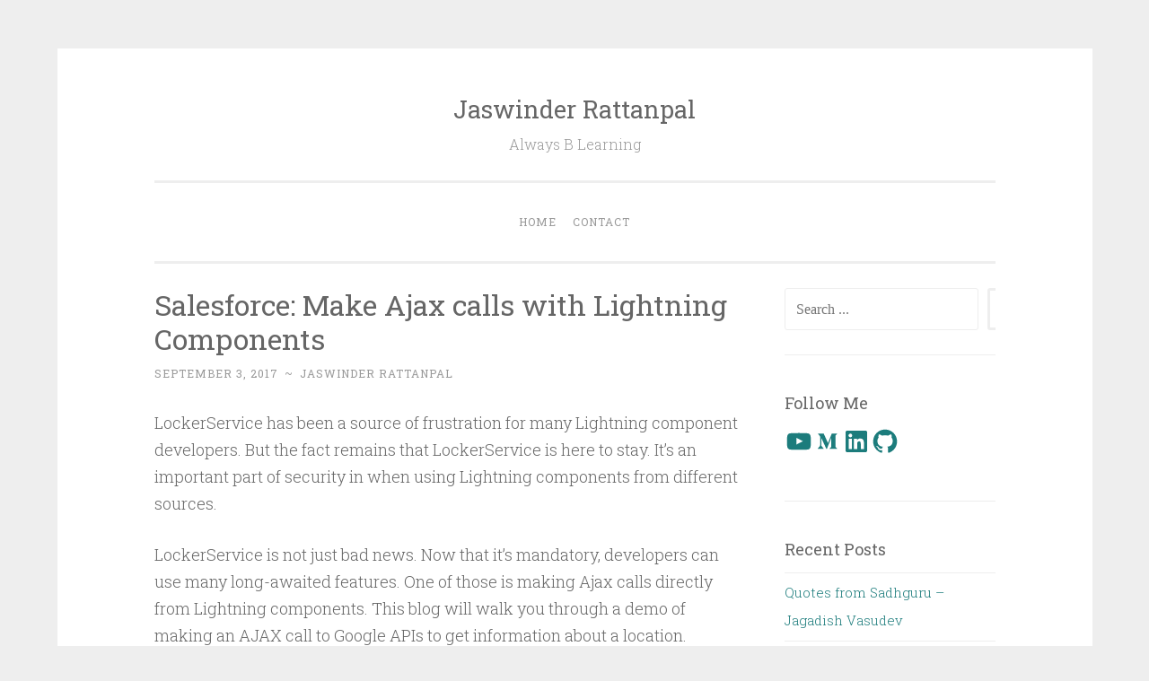

--- FILE ---
content_type: text/html; charset=UTF-8
request_url: https://rattanpal.com/2017/09/03/salesforce-make-ajax-calls-lightning-components/
body_size: 39384
content:
<!DOCTYPE html><html lang="en-US"><head><style>img.lazy{min-height:1px}</style><link href="https://rattanpal.com/wp-content/plugins/w3-total-cache/pub/js/lazyload.min.js" as="script"><meta charset="UTF-8"><meta name="viewport" content="width=device-width, initial-scale=1"><link rel="stylesheet" href="https://rattanpal.com/wp-content/cache/minify/d385b.css" media="all" />
<title>Salesforce: Make Ajax calls with Lightning Components - Jaswinder Rattanpal</title><link rel="profile" href="https://gmpg.org/xfn/11"><link rel="pingback" href="https://rattanpal.com/xmlrpc.php"><meta name='robots' content='index, follow, max-image-preview:large, max-snippet:-1, max-video-preview:-1' /><meta name="google-site-verification" content="ZC-wPimx4aCegybFWB0X7ni4WlqKl8Q2kco-Ob_60Vs" /><link rel="canonical" href="https://rattanpal.com/2017/09/03/salesforce-make-ajax-calls-lightning-components/" /><meta property="og:locale" content="en_US" /><meta property="og:type" content="article" /><meta property="og:title" content="Salesforce: Make Ajax calls with Lightning Components - Jaswinder Rattanpal" /><meta property="og:description" content="LockerService has been a source of frustration for many Lightning component developers. But the fact remains that LockerService is here to stay. It&#8217;s an important part of security in when using Lightning components from different sources. LockerService is not just bad news. Now that it&#8217;s mandatory, developers can use many long-awaited features. One of those [&hellip;]" /><meta property="og:url" content="https://rattanpal.com/2017/09/03/salesforce-make-ajax-calls-lightning-components/" /><meta property="og:site_name" content="Jaswinder Rattanpal" /><meta property="article:published_time" content="2017-09-03T04:09:16+00:00" /><meta property="og:image" content="https://jrattanpal.files.wordpress.com/2021/01/602fe-blog-lc-ajax.png" /><meta name="author" content="Jaswinder Rattanpal" /><meta name="twitter:card" content="summary_large_image" /><meta name="twitter:creator" content="@https://twitter.com/jrattanpal" /><meta name="twitter:site" content="@jrattanpal" /><meta name="twitter:label1" content="Written by" /><meta name="twitter:data1" content="Jaswinder Rattanpal" /><meta name="twitter:label2" content="Est. reading time" /><meta name="twitter:data2" content="4 minutes" /> <script type="application/ld+json" class="yoast-schema-graph">{"@context":"https://schema.org","@graph":[{"@type":"Article","@id":"https://rattanpal.com/2017/09/03/salesforce-make-ajax-calls-lightning-components/#article","isPartOf":{"@id":"https://rattanpal.com/2017/09/03/salesforce-make-ajax-calls-lightning-components/"},"author":{"name":"Jaswinder Rattanpal","@id":"https://rattanpal.com/#/schema/person/c11a7de0c5bff93e4abffd494d8472a0"},"headline":"Salesforce: Make Ajax calls with Lightning Components","datePublished":"2017-09-03T04:09:16+00:00","mainEntityOfPage":{"@id":"https://rattanpal.com/2017/09/03/salesforce-make-ajax-calls-lightning-components/"},"wordCount":238,"commentCount":2,"publisher":{"@id":"https://rattanpal.com/#/schema/person/c11a7de0c5bff93e4abffd494d8472a0"},"image":{"@id":"https://rattanpal.com/2017/09/03/salesforce-make-ajax-calls-lightning-components/#primaryimage"},"thumbnailUrl":"https://jrattanpal.files.wordpress.com/2021/01/602fe-blog-lc-ajax.png","keywords":["API","Lightning Components","Salesforce"],"articleSection":["Blog"],"inLanguage":"en-US","potentialAction":[{"@type":"CommentAction","name":"Comment","target":["https://rattanpal.com/2017/09/03/salesforce-make-ajax-calls-lightning-components/#respond"]}]},{"@type":"WebPage","@id":"https://rattanpal.com/2017/09/03/salesforce-make-ajax-calls-lightning-components/","url":"https://rattanpal.com/2017/09/03/salesforce-make-ajax-calls-lightning-components/","name":"Salesforce: Make Ajax calls with Lightning Components - Jaswinder Rattanpal","isPartOf":{"@id":"https://rattanpal.com/#website"},"primaryImageOfPage":{"@id":"https://rattanpal.com/2017/09/03/salesforce-make-ajax-calls-lightning-components/#primaryimage"},"image":{"@id":"https://rattanpal.com/2017/09/03/salesforce-make-ajax-calls-lightning-components/#primaryimage"},"thumbnailUrl":"https://jrattanpal.files.wordpress.com/2021/01/602fe-blog-lc-ajax.png","datePublished":"2017-09-03T04:09:16+00:00","breadcrumb":{"@id":"https://rattanpal.com/2017/09/03/salesforce-make-ajax-calls-lightning-components/#breadcrumb"},"inLanguage":"en-US","potentialAction":[{"@type":"ReadAction","target":["https://rattanpal.com/2017/09/03/salesforce-make-ajax-calls-lightning-components/"]}]},{"@type":"ImageObject","inLanguage":"en-US","@id":"https://rattanpal.com/2017/09/03/salesforce-make-ajax-calls-lightning-components/#primaryimage","url":"https://jrattanpal.files.wordpress.com/2021/01/602fe-blog-lc-ajax.png","contentUrl":"https://jrattanpal.files.wordpress.com/2021/01/602fe-blog-lc-ajax.png"},{"@type":"BreadcrumbList","@id":"https://rattanpal.com/2017/09/03/salesforce-make-ajax-calls-lightning-components/#breadcrumb","itemListElement":[{"@type":"ListItem","position":1,"name":"Home","item":"https://rattanpal.com/"},{"@type":"ListItem","position":2,"name":"Salesforce: Make Ajax calls with Lightning Components"}]},{"@type":"WebSite","@id":"https://rattanpal.com/#website","url":"https://rattanpal.com/","name":"Jaswinder Rattanpal","description":"Always B Learning","publisher":{"@id":"https://rattanpal.com/#/schema/person/c11a7de0c5bff93e4abffd494d8472a0"},"potentialAction":[{"@type":"SearchAction","target":{"@type":"EntryPoint","urlTemplate":"https://rattanpal.com/?s={search_term_string}"},"query-input":{"@type":"PropertyValueSpecification","valueRequired":true,"valueName":"search_term_string"}}],"inLanguage":"en-US"},{"@type":["Person","Organization"],"@id":"https://rattanpal.com/#/schema/person/c11a7de0c5bff93e4abffd494d8472a0","name":"Jaswinder Rattanpal","image":{"@type":"ImageObject","inLanguage":"en-US","@id":"https://rattanpal.com/#/schema/person/image/","url":"https://i0.wp.com/rattanpal.com/wp-content/uploads/2021/01/logo.png?fit=109%2C113&ssl=1","contentUrl":"https://i0.wp.com/rattanpal.com/wp-content/uploads/2021/01/logo.png?fit=109%2C113&ssl=1","width":109,"height":113,"caption":"Jaswinder Rattanpal"},"logo":{"@id":"https://rattanpal.com/#/schema/person/image/"},"sameAs":["https://www.linkedin.com/in/jrattanpal/","https://x.com/https://twitter.com/jrattanpal","https://www.youtube.com/@AlwaysBLearning"]}]}</script> <link rel='dns-prefetch' href='//stats.wp.com' /><link rel='dns-prefetch' href='//fonts.googleapis.com' /><link rel='dns-prefetch' href='//widgets.wp.com' /><link rel='dns-prefetch' href='//s0.wp.com' /><link rel='dns-prefetch' href='//0.gravatar.com' /><link rel='dns-prefetch' href='//1.gravatar.com' /><link rel='dns-prefetch' href='//2.gravatar.com' /><link rel='preconnect' href='//c0.wp.com' /><link rel='preconnect' href='//i0.wp.com' /><link rel="alternate" type="application/rss+xml" title="Jaswinder Rattanpal &raquo; Feed" href="https://rattanpal.com/feed/" /><link rel="alternate" type="application/rss+xml" title="Jaswinder Rattanpal &raquo; Comments Feed" href="https://rattanpal.com/comments/feed/" /><link rel="alternate" type="application/rss+xml" title="Jaswinder Rattanpal &raquo; Salesforce: Make Ajax calls with Lightning Components Comments Feed" href="https://rattanpal.com/2017/09/03/salesforce-make-ajax-calls-lightning-components/feed/" /><link rel="alternate" title="oEmbed (JSON)" type="application/json+oembed" href="https://rattanpal.com/wp-json/oembed/1.0/embed?url=https%3A%2F%2Frattanpal.com%2F2017%2F09%2F03%2Fsalesforce-make-ajax-calls-lightning-components%2F" /><link rel="alternate" title="oEmbed (XML)" type="text/xml+oembed" href="https://rattanpal.com/wp-json/oembed/1.0/embed?url=https%3A%2F%2Frattanpal.com%2F2017%2F09%2F03%2Fsalesforce-make-ajax-calls-lightning-components%2F&#038;format=xml" /><link rel='stylesheet' id='penscratch-fonts-css' href='https://fonts.googleapis.com/css?family=Roboto+Slab:300,400,700&#038;subset=latin%2Clatin-ext' type='text/css' media='all' /> <script type="839a96a7e1e8fbae864aa2ae-text/javascript" id="jetpack_related-posts-js-extra">var related_posts_js_options = {"post_heading":"h4"};
//# sourceURL=jetpack_related-posts-js-extra</script> <link rel="https://api.w.org/" href="https://rattanpal.com/wp-json/" /><link rel="alternate" title="JSON" type="application/json" href="https://rattanpal.com/wp-json/wp/v2/posts/209" /><link rel="EditURI" type="application/rsd+xml" title="RSD" href="https://rattanpal.com/xmlrpc.php?rsd" /><meta name="generator" content="WordPress 6.9" /><link rel='shortlink' href='https://rattanpal.com/?p=209' />  <script type="839a96a7e1e8fbae864aa2ae-text/javascript">(function(i,s,o,g,r,a,m){i['GoogleAnalyticsObject']=r;i[r]=i[r]||function(){
			(i[r].q=i[r].q||[]).push(arguments)},i[r].l=1*new Date();a=s.createElement(o),
			m=s.getElementsByTagName(o)[0];a.async=1;a.src=g;m.parentNode.insertBefore(a,m)
			})(window,document,'script','https://www.google-analytics.com/analytics.js','ga');
			ga('create', 'UA-96284-1', 'auto');
			ga('set', 'forceSSL', true);
			ga('send', 'pageview');</script> <link rel="icon" href="https://i0.wp.com/rattanpal.com/wp-content/uploads/2021/01/logo.png?fit=32%2C32&#038;ssl=1" sizes="32x32" /><link rel="icon" href="https://i0.wp.com/rattanpal.com/wp-content/uploads/2021/01/logo.png?fit=109%2C113&#038;ssl=1" sizes="192x192" /><link rel="apple-touch-icon" href="https://i0.wp.com/rattanpal.com/wp-content/uploads/2021/01/logo.png?fit=109%2C113&#038;ssl=1" /><meta name="msapplication-TileImage" content="https://i0.wp.com/rattanpal.com/wp-content/uploads/2021/01/logo.png?fit=109%2C113&#038;ssl=1" /></head><body class="wp-singular post-template-default single single-post postid-209 single-format-standard wp-theme-penscratch"><div id="page" class="hfeed site"> <a class="skip-link screen-reader-text" href="#content">Skip to content</a><header id="masthead" class="site-header" role="banner"><div class="site-branding"> <a href="https://rattanpal.com/" class="site-logo-link" rel="home" itemprop="url"></a><h1 class="site-title"><a href="https://rattanpal.com/" rel="home">Jaswinder Rattanpal</a></h1><h2 class="site-description">Always B Learning</h2></div><nav id="site-navigation" class="main-navigation" role="navigation"> <button class="menu-toggle">Menu</button><div class="menu-primary-container"><ul id="menu-primary" class="menu"><li id="menu-item-323" class="menu-item menu-item-type-custom menu-item-object-custom menu-item-home menu-item-323"><a href="https://rattanpal.com">Home</a></li><li id="menu-item-314" class="menu-item menu-item-type-post_type menu-item-object-page menu-item-314"><a href="https://rattanpal.com/contact-me/">Contact</a></li></ul></div></nav></header><div id="content" class="site-content"><div id="primary" class="content-area"><main id="main" class="site-main" role="main"><article id="post-209" class="post-209 post type-post status-publish format-standard hentry category-blog tag-api tag-lightning-components tag-salesforce"><header class="entry-header"><h1 class="entry-title">Salesforce: Make Ajax calls with Lightning Components</h1><div class="entry-meta"> <span class="posted-on"><a href="https://rattanpal.com/2017/09/03/salesforce-make-ajax-calls-lightning-components/" rel="bookmark"><time class="entry-date published" datetime="2017-09-03T00:09:16+00:00">September 3, 2017</time></a></span><span class="byline"><span class="sep"> ~ </span><span class="author vcard"><a class="url fn n" href="https://rattanpal.com/author/jrattanpal/">Jaswinder Rattanpal</a></span></span></div></header><div class="entry-content"><p>LockerService has been a source of frustration for many Lightning component developers. But the fact remains that LockerService is here to stay. It&#8217;s an important part of security in when using Lightning components from different sources.</p><p>LockerService is not just bad news. Now that it&#8217;s mandatory, developers can use many long-awaited features. One of those is making Ajax calls directly from Lightning components. This blog will walk you through a demo of making an AJAX call to Google APIs to get information about a location.</p><p>Let&#8217;s start by going to <b>Setup</b> → <b>CSP Trusted Sites</b> and adding <a href="https://maps.googleapis.com">https://maps.googleapis.com</a> as a trusted site. This will allow a Lightning component to make a call to this domain and get information back.</p><p>First I decided to build a utility component that can be called from any component to make an Ajax call and process result. Feel free to use this component for demo or actual use as needed.</p><p><a href="https://github.com/jrattanpal/Blog-LC-Ajax/blob/master/src/aura/Utils/Utils.cmp">Utils.cmp</a></p><pre class="lang:default decode:true">&lt;aura:component &gt;
    &lt;!-- Define method to be called by other components --&gt;
    &lt;aura:method name="callAjax" action="{!c.callAjax}"&gt;
        &lt;!-- Method can be, for example, GET or POST --&gt;
        &lt;aura:attribute name="method" type="String" default="GET" /&gt;
        &lt;!-- URL to call --&gt;
        &lt;aura:attribute name="url" type="String" /&gt;
        &lt;!-- Whether the call should be sync or async --&gt;
        &lt;aura:attribute name="async" type="Boolean" default="true" /&gt;
        &lt;!-- Callback method on call complete --&gt;
        &lt;aura:attribute name="callbackMethod" type="Object" /&gt;
    &lt;/aura:method&gt;
&lt;/aura:component&gt;</pre><p><a href="https://github.com/jrattanpal/Blog-LC-Ajax/blob/master/src/aura/Utils/UtilsController.js">UtilsController.js</a></p><pre>({
    callAjax : function(component, event, helper) {
        //Creaet new request
        var xmlhttp = new XMLHttpRequest();
        //Handle response when complete
        xmlhttp.onreadystatechange = function(component) {
            if (xmlhttp.readyState == 4 ) {
                console.log('xmlhttp: ' + xmlhttp);
                params.callbackMethod.call(this, xmlhttp);
            }
        };

        var params = event.getParam('arguments');
        if (params) {
            console.log('params:', params);
            //Set parameters for the request
            xmlhttp.open(params.method, params.url, params.async);
            //Send the request
            xmlhttp.send();
        }
    }
})</pre><p><a href="https://github.com/jrattanpal/Blog-LC-Ajax/blob/master/src/aura/XMLHttpRequest/XMLHttpRequest.cmp">XMLHttpRequest.cmp</a></p><pre class="lang:default decode:true ">&lt;aura:component &gt;
    &lt;!-- Address to send Google to get more information --&gt;
    &lt;aura:attribute name="address" type="String" access="global" default="1 Market St, San Francisco, CA 94105, USA" /&gt;

    &lt;!-- Google API key to send if needed; OPTIONAL --&gt;
    &lt;aura:attribute name="apikey" type="String" access="global" /&gt;


    &lt;!-- Message information for ui:message component --&gt;
    &lt;aura:attribute name="msg" type="String" default=""/&gt;
    &lt;aura:attribute name="msgSeverity" type="String" /&gt;
    &lt;aura:attribute name="msgTitle" type="String" /&gt;

    &lt;!-- Add utils component to use aura:method --&gt;
    &lt;c:Utils aura:id="utils" /&gt;

    &lt;div class="slds"&gt;
        &lt;!-- User input to ask for address and API key if needed --&gt;
        &lt;lightning:input type="text" label="Address" name="{!v.address}" value="{!v.address}" /&gt;
        &lt;lightning:input type="text" label="API Key" name="{!v.apikey}" value="{!v.apikey}"/&gt;

        &lt;!-- Send request to Google on button click --&gt;
        &lt;lightning:button label="Call Ajax" onclick="{!c.buttonPress}" /&gt;

        &lt;!-- Display errors or return text on success --&gt;
        &lt;aura:if isTrue="{! v.msg != '' }"&gt;
            &lt;ui:message severity="{!msgSeverity}" title="{!v.msgTitle}"&gt;
                {!v.msg}
            &lt;/ui:message&gt;
        &lt;/aura:if&gt;
    &lt;/div&gt;
&lt;/aura:component&gt;</pre><p><a href="https://github.com/jrattanpal/Blog-LC-Ajax/blob/master/src/aura/XMLHttpRequest/XMLHttpRequestController.js">XMLHttpRequestController.js</a></p><pre class="lang:default decode:true ">({
    buttonPress : function(component, event, helper) {
        //Generate URL for request to Google APIs
        var url = 'https://maps.googleapis.com/maps/api/geocode/json?address=' + component.get('v.address');

        //Add API key if provided
        if(!$A.util.isUndefined(component.get('v.apikey'))){
            url += '&amp;key=' + component.get('v.apikey');
        }

        //Make Ajax request
        helper.makeAjaxRequest(component, url);
    }
})</pre><p><a href="https://github.com/jrattanpal/Blog-LC-Ajax/blob/master/src/aura/XMLHttpRequest/XMLHttpRequestHelper.js">XMLHttpRequestHelper.js</a></p><pre>({
    makeAjaxRequest : function(component, url) {
        var utils = component.find('utils');
        
        //Make Ajax request by calling method from utils component
        utils.callAjax("POST", url, true,
                        function(xmlhttp){
                            console.log('xmlhttp:', xmlhttp);

                            //Show response text if successful
                            //Display error message otherwise
                            if (xmlhttp.status == 200) {
                                component.set('v.msg', xmlhttp.responseText);
                                component.set('v.msgSeverity', 'information');
                                component.set('v.msgTitle', 'Success');
                            }
                            else if (xmlhttp.status == 400) {
                                component.set('v.msg', 'There was an error 400');
                                component.set('v.msgSeverity', 'error');
                                component.set('v.msgTitle', 'Error');
                            }else {
                                component.set('v.msg', 'Something else other than 200 was returned');
                                component.set('v.msgSeverity', 'error');
                                component.set('v.msgTitle', 'Error');
                            }
                        }
                      );
    }
})</pre><p>On success, you should see return response from <a href="https://maps.googleapis.com">maps.googleapis.com</a> for provided address.</p><p><img data-recalc-dims="1" fetchpriority="high" decoding="async" class="alignnone wp-image-210 size-full lazy" src="data:image/svg+xml,%3Csvg%20xmlns='http://www.w3.org/2000/svg'%20viewBox='0%200%20631%20664'%3E%3C/svg%3E" data-src="https://jrattanpal.files.wordpress.com/2021/01/602fe-blog-lc-ajax.png?resize=631%2C664" alt="" width="631" height="664" /></p><p>This is a very welcome change and will solve many issues now that we can make calls directly from Lightning components. I came across it this week and wanted to test and share it here.</p><p>Note: Source code used in this blog is available at <a href="https://github.com/jrattanpal/Blog-LC-Ajax">https://github.com/jrattanpal/Blog-LC-Ajax</a></p><div class="sharedaddy sd-sharing-enabled"><div class="robots-nocontent sd-block sd-social sd-social-official sd-sharing"><h3 class="sd-title">Share this:</h3><div class="sd-content"><ul><li class="share-linkedin"><div class="linkedin_button"><script type="in/share" data-url="https://rattanpal.com/2017/09/03/salesforce-make-ajax-calls-lightning-components/" data-counter="right"></script></div></li><li class="share-twitter"><a href="https://twitter.com/share" class="twitter-share-button" data-url="https://rattanpal.com/2017/09/03/salesforce-make-ajax-calls-lightning-components/" data-text="Salesforce: Make Ajax calls with Lightning Components" data-via="jrattanpal" >Tweet</a></li><li class="share-end"></li></ul></div></div></div><div class='sharedaddy sd-block sd-like jetpack-likes-widget-wrapper jetpack-likes-widget-unloaded' id='like-post-wrapper-113698642-209-697fb322d2e2a' data-src='https://widgets.wp.com/likes/?ver=15.4#blog_id=113698642&amp;post_id=209&amp;origin=rattanpal.com&amp;obj_id=113698642-209-697fb322d2e2a' data-name='like-post-frame-113698642-209-697fb322d2e2a' data-title='Like or Reblog'><h3 class="sd-title">Like this:</h3><div class='likes-widget-placeholder post-likes-widget-placeholder' style='height: 55px;'><span class='button'><span>Like</span></span> <span class="loading">Loading...</span></div><span class='sd-text-color'></span><a class='sd-link-color'></a></div><div id='jp-relatedposts' class='jp-relatedposts' ><h3 class="jp-relatedposts-headline"><em>Related</em></h3></div></div><footer class="entry-footer"> <span class="tags-links"> <a href="https://rattanpal.com/tag/api/" rel="tag">API</a><a href="https://rattanpal.com/tag/lightning-components/" rel="tag">Lightning Components</a><a href="https://rattanpal.com/tag/salesforce/" rel="tag">Salesforce</a> </span></footer></article><nav class="navigation post-navigation" role="navigation"><h1 class="screen-reader-text">Post navigation</h1><div class="nav-links"><div class="nav-previous"><a href="https://rattanpal.com/2017/03/19/salesforce-implement-google-maps-lightning-components/" rel="prev"><span class="meta-nav">&lt; Previous</span> Salesforce: Implement Google Maps in Lightning Components</a></div><div class="nav-next"><a href="https://rattanpal.com/2018/02/23/salesforce-weekly-feb-23-2018/" rel="next"><span class="meta-nav">Next &gt;</span> Salesforce Weekly: Feb 23, 2018</a></div></div></nav><div id="comments" class="comments-area"><h2 class="comments-title"> 2 thoughts on &ldquo;<span>Salesforce: Make Ajax calls with Lightning Components</span>&rdquo;</h2><ol class="comment-list"><li id="comment-28" class="comment even thread-even depth-1"><article id="div-comment-28" class="comment-body"><footer class="comment-meta"><div class="comment-author vcard"> <noscript><img alt='' src="data:image/svg+xml,%3Csvg%20xmlns='http://www.w3.org/2000/svg'%20viewBox='0%200%2060%2060'%3E%3C/svg%3E" data-src='https://secure.gravatar.com/avatar/75f6f73f50cf1ea8b0824f20aeed06af7e9829933436c0694f98211efab8cbd4?s=60&#038;d=mm&#038;r=g' data-srcset='https://secure.gravatar.com/avatar/75f6f73f50cf1ea8b0824f20aeed06af7e9829933436c0694f98211efab8cbd4?s=120&#038;d=mm&#038;r=g 2x' class='avatar avatar-60 photo lazy' height='60' width='60' decoding='async'/></noscript><img alt='' src='data:image/svg+xml,%3Csvg%20xmlns=%22http://www.w3.org/2000/svg%22%20viewBox=%220%200%2060%2060%22%3E%3C/svg%3E' data-src='https://secure.gravatar.com/avatar/75f6f73f50cf1ea8b0824f20aeed06af7e9829933436c0694f98211efab8cbd4?s=60&#038;d=mm&#038;r=g' data-srcset='https://secure.gravatar.com/avatar/75f6f73f50cf1ea8b0824f20aeed06af7e9829933436c0694f98211efab8cbd4?s=120&#038;d=mm&#038;r=g 2x' class='lazyload avatar avatar-60 photo' height='60' width='60' decoding='async'/> <b class="fn">Xi</b> <span class="says">says:</span></div><div class="comment-metadata"> <a href="https://rattanpal.com/2017/09/03/salesforce-make-ajax-calls-lightning-components/#comment-28"><time datetime="2017-11-22T16:02:45+00:00">November 22, 2017 at 4:02 pm</time></a></div></footer><div class="comment-content"><p>Hi Jaswinder,</p><p>Good article, and it works on my local PC!<br /> However, if I try to use another API endpoint =&gt; <a href="https://maps.googleapis.com/maps/api/directions/json?origin=60.1691569,24.9332277&#038;destination=60.2933524,25.0377686" rel="nofollow ugc">https://maps.googleapis.com/maps/api/directions/json?origin=60.1691569,24.9332277&#038;destination=60.2933524,25.0377686</a></p><p>It will fail with CORS error: `No &#8216;Access-Control-Allow-Origin&#8217; header is present on the requested resource. Origin &#8216;https://xxxxx.lightning.force.com&#8217; is therefore not allowed access.`</p><p>Do you happen to know why?</p></div><div class="reply"><a rel="nofollow" class="comment-reply-login" href="https://rattanpal.com/wp-login.php?onyv=1&#038;redirect_to=https%3A%2F%2Frattanpal.com%2F2017%2F09%2F03%2Fsalesforce-make-ajax-calls-lightning-components%2F">Log in to Reply</a></div></article></li><li id="comment-29" class="comment odd alt thread-odd thread-alt depth-1"><article id="div-comment-29" class="comment-body"><footer class="comment-meta"><div class="comment-author vcard"> <noscript><img alt='' src="data:image/svg+xml,%3Csvg%20xmlns='http://www.w3.org/2000/svg'%20viewBox='0%200%2060%2060'%3E%3C/svg%3E" data-src='https://secure.gravatar.com/avatar/75f6f73f50cf1ea8b0824f20aeed06af7e9829933436c0694f98211efab8cbd4?s=60&#038;d=mm&#038;r=g' data-srcset='https://secure.gravatar.com/avatar/75f6f73f50cf1ea8b0824f20aeed06af7e9829933436c0694f98211efab8cbd4?s=120&#038;d=mm&#038;r=g 2x' class='avatar avatar-60 photo lazy' height='60' width='60' decoding='async'/></noscript><img alt='' src='data:image/svg+xml,%3Csvg%20xmlns=%22http://www.w3.org/2000/svg%22%20viewBox=%220%200%2060%2060%22%3E%3C/svg%3E' data-src='https://secure.gravatar.com/avatar/75f6f73f50cf1ea8b0824f20aeed06af7e9829933436c0694f98211efab8cbd4?s=60&#038;d=mm&#038;r=g' data-srcset='https://secure.gravatar.com/avatar/75f6f73f50cf1ea8b0824f20aeed06af7e9829933436c0694f98211efab8cbd4?s=120&#038;d=mm&#038;r=g 2x' class='lazyload avatar avatar-60 photo' height='60' width='60' decoding='async'/> <b class="fn">Xi</b> <span class="says">says:</span></div><div class="comment-metadata"> <a href="https://rattanpal.com/2017/09/03/salesforce-make-ajax-calls-lightning-components/#comment-29"><time datetime="2017-11-22T16:14:41+00:00">November 22, 2017 at 4:14 pm</time></a></div></footer><div class="comment-content"><p>oops, it seems direction api does not support CORS as defined, nor SFDC allows dynamic external js ref, it seems a dead end for using direction service..</p><p>referenced URL:<br /> <a href="https://stackoverflow.com/questions/42024771/cors-request-is-not-working-on-google-directions-api" rel="nofollow ugc">https://stackoverflow.com/questions/42024771/cors-request-is-not-working-on-google-directions-api</a></p></div><div class="reply"><a rel="nofollow" class="comment-reply-login" href="https://rattanpal.com/wp-login.php?onyv=1&#038;redirect_to=https%3A%2F%2Frattanpal.com%2F2017%2F09%2F03%2Fsalesforce-make-ajax-calls-lightning-components%2F">Log in to Reply</a></div></article></li></ol><div id="respond" class="comment-respond"><h3 id="reply-title" class="comment-reply-title">Leave a Reply <small><a rel="nofollow" id="cancel-comment-reply-link" href="/2017/09/03/salesforce-make-ajax-calls-lightning-components/#respond" style="display:none;">Cancel reply</a></small></h3><p class="must-log-in">You must be <a href="https://rattanpal.com/wp-login.php?onyv=1&redirect_to=https%3A%2F%2Frattanpal.com%2F2017%2F09%2F03%2Fsalesforce-make-ajax-calls-lightning-components%2F">logged in</a> to post a comment.</p></div></div></main></div><div id="secondary" class="widget-area" role="complementary"><aside id="block-5" class="widget widget_block widget_search"><form role="search" method="get" action="https://rattanpal.com/" class="wp-block-search__button-outside wp-block-search__text-button wp-block-search"    ><label class="wp-block-search__label screen-reader-text" for="wp-block-search__input-1" >Search</label><div class="wp-block-search__inside-wrapper" ><input class="wp-block-search__input" id="wp-block-search__input-1" placeholder="Search ..." value="" type="search" name="s" required /><button aria-label="Search" class="wp-block-search__button wp-element-button" type="submit" >Search</button></div></form></aside><aside id="jetpack_widget_social_icons-2" class="widget jetpack_widget_social_icons"><h1 class="widget-title">Follow Me</h1><ul class="jetpack-social-widget-list size-medium"><li class="jetpack-social-widget-item"> <a href="https://www.youtube.com/@AlwaysBLearning" target="_blank" rel="noopener noreferrer"><span class="screen-reader-text">YouTube</span><svg class="icon icon-youtube" aria-hidden="true" role="presentation"> <use href="#icon-youtube" xlink:href="#icon-youtube"></use> </svg> </a></li><li class="jetpack-social-widget-item"> <a href="https://medium.com/@jrattanpal" target="_blank" rel="noopener noreferrer"><span class="screen-reader-text">Medium</span><svg class="icon icon-medium" aria-hidden="true" role="presentation"> <use href="#icon-medium" xlink:href="#icon-medium"></use> </svg> </a></li><li class="jetpack-social-widget-item"> <a href="https://www.linkedin.com/in/jrattanpal" target="_blank" rel="noopener noreferrer"><span class="screen-reader-text">LinkedIn</span><svg class="icon icon-linkedin" aria-hidden="true" role="presentation"> <use href="#icon-linkedin" xlink:href="#icon-linkedin"></use> </svg> </a></li><li class="jetpack-social-widget-item"> <a href="https://github.com/jrattanpal" target="_blank" rel="noopener noreferrer"><span class="screen-reader-text">GitHub</span><svg class="icon icon-github" aria-hidden="true" role="presentation"> <use href="#icon-github" xlink:href="#icon-github"></use> </svg> </a></li></ul></aside><aside id="recent-posts-2" class="widget widget_recent_entries"><h1 class="widget-title">Recent Posts</h1><ul><li> <a href="https://rattanpal.com/2022/12/12/quotes-from-sadhguru-jagadish-vasudev/">Quotes from Sadhguru &#8211; Jagadish Vasudev</a></li><li> <a href="https://rattanpal.com/2022/12/12/salesforce-winter-23-features/">Salesforce Winter &#8217;23 Features</a></li><li> <a href="https://rattanpal.com/2018/02/23/salesforce-weekly-feb-23-2018/">Salesforce Weekly: Feb 23, 2018</a></li><li> <a href="https://rattanpal.com/2017/09/03/salesforce-make-ajax-calls-lightning-components/" aria-current="page">Salesforce: Make Ajax calls with Lightning Components</a></li><li> <a href="https://rattanpal.com/2017/03/19/salesforce-implement-google-maps-lightning-components/">Salesforce: Implement Google Maps in Lightning Components</a></li></ul></aside><aside id="block-3" class="widget widget_block widget_tag_cloud"><p class="is-style-default wp-block-tag-cloud"><a href="https://rattanpal.com/tag/apex/" class="tag-cloud-link tag-link-5 tag-link-position-1" style="font-size: 9.4318181818182pt;" aria-label="Apex (2 items)">Apex<span class="tag-link-count"> (2)</span></a> <a href="https://rattanpal.com/tag/did-you-know/" class="tag-cloud-link tag-link-9 tag-link-position-2" style="font-size: 9.4318181818182pt;" aria-label="Did You Know? (2 items)">Did You Know?<span class="tag-link-count"> (2)</span></a> <a href="https://rattanpal.com/tag/drupal/" class="tag-cloud-link tag-link-10 tag-link-position-3" style="font-size: 11.818181818182pt;" aria-label="Drupal (5 items)">Drupal<span class="tag-link-count"> (5)</span></a> <a href="https://rattanpal.com/tag/education/" class="tag-cloud-link tag-link-11 tag-link-position-4" style="font-size: 10.386363636364pt;" aria-label="Education (3 items)">Education<span class="tag-link-count"> (3)</span></a> <a href="https://rattanpal.com/tag/lightning-components/" class="tag-cloud-link tag-link-14 tag-link-position-5" style="font-size: 12.375pt;" aria-label="Lightning Components (6 items)">Lightning Components<span class="tag-link-count"> (6)</span></a> <a href="https://rattanpal.com/tag/php/" class="tag-cloud-link tag-link-17 tag-link-position-6" style="font-size: 9.4318181818182pt;" aria-label="PHP (2 items)">PHP<span class="tag-link-count"> (2)</span></a> <a href="https://rattanpal.com/tag/salesforce/" class="tag-cloud-link tag-link-18 tag-link-position-7" style="font-size: 15pt;" aria-label="Salesforce (14 items)">Salesforce<span class="tag-link-count"> (14)</span></a> <a href="https://rattanpal.com/tag/salesforcefacts/" class="tag-cloud-link tag-link-23 tag-link-position-8" style="font-size: 10.386363636364pt;" aria-label="SalesforceFacts (3 items)">SalesforceFacts<span class="tag-link-count"> (3)</span></a> <a href="https://rattanpal.com/tag/salesforce-weekly/" class="tag-cloud-link tag-link-22 tag-link-position-9" style="font-size: 8pt;" aria-label="Salesforce Weekly (1 item)">Salesforce Weekly<span class="tag-link-count"> (1)</span></a> <a href="https://rattanpal.com/tag/wamp/" class="tag-cloud-link tag-link-29 tag-link-position-10" style="font-size: 12.375pt;" aria-label="WAMP (6 items)">WAMP<span class="tag-link-count"> (6)</span></a></p></aside></div></div><footer id="colophon" class="site-footer" role="contentinfo"><div class="site-info"> <a href="http://wordpress.org/">Proudly powered by WordPress</a> <span class="sep"> ~ </span> Theme: Penscratch by <a href="https://wordpress.com/themes/penscratch/" rel="designer">WordPress.com</a>.</div><div class="social-links"><ul id="menu-social" class="menu"><li id="menu-item-308" class="menu-item menu-item-type-custom menu-item-object-custom menu-item-308"><a target="_blank" href="https://www.youtube.com/@AlwaysBLearning"><span class="screen-reader-text">Youtube</span></a></li><li id="menu-item-309" class="menu-item menu-item-type-custom menu-item-object-custom menu-item-309"><a href="https://medium.com/@jrattanpal"><span class="screen-reader-text">Medium</span></a></li><li id="menu-item-305" class="menu-item menu-item-type-custom menu-item-object-custom menu-item-305"><a target="_blank" href="https://www.linkedin.com/in/jrattanpal"><span class="screen-reader-text">LinkedIn</span></a></li><li id="menu-item-307" class="menu-item menu-item-type-custom menu-item-object-custom menu-item-307"><a target="_blank" href="https://github.com/jrattanpal"><span class="screen-reader-text">Github</span></a></li></ul></div></footer></div> <script type="speculationrules">{"prefetch":[{"source":"document","where":{"and":[{"href_matches":"/*"},{"not":{"href_matches":["/wp-*.php","/wp-admin/*","/wp-content/uploads/*","/wp-content/*","/wp-content/plugins/*","/wp-content/themes/penscratch/*","/*\\?(.+)"]}},{"not":{"selector_matches":"a[rel~=\"nofollow\"]"}},{"not":{"selector_matches":".no-prefetch, .no-prefetch a"}}]},"eagerness":"conservative"}]}</script> <noscript><style>.lazyload{display:none;}</style></noscript><script data-noptimize="1" type="839a96a7e1e8fbae864aa2ae-text/javascript">window.lazySizesConfig=window.lazySizesConfig||{};window.lazySizesConfig.loadMode=1;</script> <script type="839a96a7e1e8fbae864aa2ae-text/javascript">window.WPCOM_sharing_counts = {"https://rattanpal.com/2017/09/03/salesforce-make-ajax-calls-lightning-components/":209};</script> <script type="839a96a7e1e8fbae864aa2ae-text/javascript">( function () {
					var currentScript = document.currentScript;

					// Helper function to load an external script.
					function loadScript( url, cb ) {
						var script = document.createElement( 'script' );
						var prev = currentScript || document.getElementsByTagName( 'script' )[ 0 ];
						script.setAttribute( 'async', true );
						script.setAttribute( 'src', url );
						prev.parentNode.insertBefore( script, prev );
						script.addEventListener( 'load', cb );
					}

					function init() {
						loadScript( 'https://platform.linkedin.com/in.js?async=true', function () {
							if ( typeof IN !== 'undefined' ) {
								IN.init();
							}
						} );
					}

					if ( document.readyState === 'loading' ) {
						document.addEventListener( 'DOMContentLoaded', init );
					} else {
						init();
					}

					document.body.addEventListener( 'is.post-load', function() {
						if ( typeof IN !== 'undefined' ) {
							IN.parse();
						}
					} );
				} )();</script> <script type="839a96a7e1e8fbae864aa2ae-text/javascript">!function(d,s,id){var js,fjs=d.getElementsByTagName(s)[0],p=/^http:/.test(d.location)?'http':'https';if(!d.getElementById(id)){js=d.createElement(s);js.id=id;js.src=p+'://platform.twitter.com/widgets.js';fjs.parentNode.insertBefore(js,fjs);}}(document, 'script', 'twitter-wjs');</script> <script type="839a96a7e1e8fbae864aa2ae-text/javascript" id="jetpack-stats-js-before">_stq = window._stq || [];
_stq.push([ "view", {"v":"ext","blog":"113698642","post":"209","tz":"0","srv":"rattanpal.com","j":"1:15.4"} ]);
_stq.push([ "clickTrackerInit", "113698642", "209" ]);
//# sourceURL=jetpack-stats-js-before</script> <script type="839a96a7e1e8fbae864aa2ae-text/javascript" async='async' src="https://stats.wp.com/e-202605.js" id="jetpack-stats-js" defer="defer" data-wp-strategy="defer"></script> <script type="839a96a7e1e8fbae864aa2ae-text/javascript" id="sharing-js-js-extra">var sharing_js_options = {"lang":"en","counts":"1","is_stats_active":"1"};
//# sourceURL=sharing-js-js-extra</script> <script id="wp-emoji-settings" type="application/json">{"baseUrl":"https://s.w.org/images/core/emoji/17.0.2/72x72/","ext":".png","svgUrl":"https://s.w.org/images/core/emoji/17.0.2/svg/","svgExt":".svg","source":{"concatemoji":"https://rattanpal.com/wp-includes/js/wp-emoji-release.min.js?ver=6.9"}}</script> <script type="839a96a7e1e8fbae864aa2ae-module">/*! This file is auto-generated */
const a=JSON.parse(document.getElementById("wp-emoji-settings").textContent),o=(window._wpemojiSettings=a,"wpEmojiSettingsSupports"),s=["flag","emoji"];function i(e){try{var t={supportTests:e,timestamp:(new Date).valueOf()};sessionStorage.setItem(o,JSON.stringify(t))}catch(e){}}function c(e,t,n){e.clearRect(0,0,e.canvas.width,e.canvas.height),e.fillText(t,0,0);t=new Uint32Array(e.getImageData(0,0,e.canvas.width,e.canvas.height).data);e.clearRect(0,0,e.canvas.width,e.canvas.height),e.fillText(n,0,0);const a=new Uint32Array(e.getImageData(0,0,e.canvas.width,e.canvas.height).data);return t.every((e,t)=>e===a[t])}function p(e,t){e.clearRect(0,0,e.canvas.width,e.canvas.height),e.fillText(t,0,0);var n=e.getImageData(16,16,1,1);for(let e=0;e<n.data.length;e++)if(0!==n.data[e])return!1;return!0}function u(e,t,n,a){switch(t){case"flag":return n(e,"\ud83c\udff3\ufe0f\u200d\u26a7\ufe0f","\ud83c\udff3\ufe0f\u200b\u26a7\ufe0f")?!1:!n(e,"\ud83c\udde8\ud83c\uddf6","\ud83c\udde8\u200b\ud83c\uddf6")&&!n(e,"\ud83c\udff4\udb40\udc67\udb40\udc62\udb40\udc65\udb40\udc6e\udb40\udc67\udb40\udc7f","\ud83c\udff4\u200b\udb40\udc67\u200b\udb40\udc62\u200b\udb40\udc65\u200b\udb40\udc6e\u200b\udb40\udc67\u200b\udb40\udc7f");case"emoji":return!a(e,"\ud83e\u1fac8")}return!1}function f(e,t,n,a){let r;const o=(r="undefined"!=typeof WorkerGlobalScope&&self instanceof WorkerGlobalScope?new OffscreenCanvas(300,150):document.createElement("canvas")).getContext("2d",{willReadFrequently:!0}),s=(o.textBaseline="top",o.font="600 32px Arial",{});return e.forEach(e=>{s[e]=t(o,e,n,a)}),s}function r(e){var t=document.createElement("script");t.src=e,t.defer=!0,document.head.appendChild(t)}a.supports={everything:!0,everythingExceptFlag:!0},new Promise(t=>{let n=function(){try{var e=JSON.parse(sessionStorage.getItem(o));if("object"==typeof e&&"number"==typeof e.timestamp&&(new Date).valueOf()<e.timestamp+604800&&"object"==typeof e.supportTests)return e.supportTests}catch(e){}return null}();if(!n){if("undefined"!=typeof Worker&&"undefined"!=typeof OffscreenCanvas&&"undefined"!=typeof URL&&URL.createObjectURL&&"undefined"!=typeof Blob)try{var e="postMessage("+f.toString()+"("+[JSON.stringify(s),u.toString(),c.toString(),p.toString()].join(",")+"));",a=new Blob([e],{type:"text/javascript"});const r=new Worker(URL.createObjectURL(a),{name:"wpTestEmojiSupports"});return void(r.onmessage=e=>{i(n=e.data),r.terminate(),t(n)})}catch(e){}i(n=f(s,u,c,p))}t(n)}).then(e=>{for(const n in e)a.supports[n]=e[n],a.supports.everything=a.supports.everything&&a.supports[n],"flag"!==n&&(a.supports.everythingExceptFlag=a.supports.everythingExceptFlag&&a.supports[n]);var t;a.supports.everythingExceptFlag=a.supports.everythingExceptFlag&&!a.supports.flag,a.supports.everything||((t=a.source||{}).concatemoji?r(t.concatemoji):t.wpemoji&&t.twemoji&&(r(t.twemoji),r(t.wpemoji)))});
//# sourceURL=https://rattanpal.com/wp-includes/js/wp-emoji-loader.min.js</script> <iframe src='https://widgets.wp.com/likes/master.html?ver=20260201#ver=20260201' scrolling='no' id='likes-master' name='likes-master' style='display:none;'></iframe><div id='likes-other-gravatars' role="dialog" aria-hidden="true" tabindex="-1"><div class="likes-text"><span>%d</span></div><ul class="wpl-avatars sd-like-gravatars"></ul></div> <svg style="position: absolute;width: 0;height: 0;overflow: hidden" version="1.1" xmlns="http://www.w3.org/2000/svg" xmlns:xlink="http://www.w3.org/1999/xlink"> <defs> <symbol id="icon-500px" viewBox="0 0 24 24"> <path d="M6.94026,15.1412c.00437.01213.108.29862.168.44064a6.55008,6.55008,0,1,0,6.03191-9.09557,6.68654,6.68654,0,0,0-2.58357.51467A8.53914,8.53914,0,0,0,8.21268,8.61344L8.209,8.61725V3.22948l9.0504-.00008c.32934-.0036.32934-.46353.32934-.61466s0-.61091-.33035-.61467L7.47248,2a.43.43,0,0,0-.43131.42692v7.58355c0,.24466.30476.42131.58793.4819.553.11812.68074-.05864.81617-.2457l.018-.02481A10.52673,10.52673,0,0,1,9.32258,9.258a5.35268,5.35268,0,1,1,7.58985,7.54976,5.417,5.417,0,0,1-3.80867,1.56365,5.17483,5.17483,0,0,1-2.69822-.74478l.00342-4.61111a2.79372,2.79372,0,0,1,.71372-1.78792,2.61611,2.61611,0,0,1,1.98282-.89477,2.75683,2.75683,0,0,1,1.95525.79477,2.66867,2.66867,0,0,1,.79656,1.909,2.724,2.724,0,0,1-2.75849,2.748,4.94651,4.94651,0,0,1-.86254-.13719c-.31234-.093-.44519.34058-.48892.48349-.16811.54966.08453.65862.13687.67489a3.75751,3.75751,0,0,0,1.25234.18375,3.94634,3.94634,0,1,0-2.82444-6.742,3.67478,3.67478,0,0,0-1.13028,2.584l-.00041.02323c-.0035.11667-.00579,2.881-.00644,3.78811l-.00407-.00451a6.18521,6.18521,0,0,1-1.0851-1.86092c-.10544-.27856-.34358-.22925-.66857-.12917-.14192.04372-.57386.17677-.47833.489Zm4.65165-1.08338a.51346.51346,0,0,0,.19513.31818l.02276.022a.52945.52945,0,0,0,.3517.18416.24242.24242,0,0,0,.16577-.0611c.05473-.05082.67382-.67812.73287-.738l.69041.68819a.28978.28978,0,0,0,.21437.11032.53239.53239,0,0,0,.35708-.19486c.29792-.30419.14885-.46821.07676-.54751l-.69954-.69975.72952-.73469c.16-.17311.01874-.35708-.12218-.498-.20461-.20461-.402-.25742-.52855-.14083l-.7254.72665-.73354-.73375a.20128.20128,0,0,0-.14179-.05695.54135.54135,0,0,0-.34379.19648c-.22561.22555-.274.38149-.15656.5059l.73374.7315-.72942.73072A.26589.26589,0,0,0,11.59191,14.05782Zm1.59866-9.915A8.86081,8.86081,0,0,0,9.854,4.776a.26169.26169,0,0,0-.16938.22759.92978.92978,0,0,0,.08619.42094c.05682.14524.20779.531.50006.41955a8.40969,8.40969,0,0,1,2.91968-.55484,7.87875,7.87875,0,0,1,3.086.62286,8.61817,8.61817,0,0,1,2.30562,1.49315.2781.2781,0,0,0,.18318.07586c.15529,0,.30425-.15253.43167-.29551.21268-.23861.35873-.4369.1492-.63538a8.50425,8.50425,0,0,0-2.62312-1.694A9.0177,9.0177,0,0,0,13.19058,4.14283ZM19.50945,18.6236h0a.93171.93171,0,0,0-.36642-.25406.26589.26589,0,0,0-.27613.06613l-.06943.06929A7.90606,7.90606,0,0,1,7.60639,18.505a7.57284,7.57284,0,0,1-1.696-2.51537,8.58715,8.58715,0,0,1-.5147-1.77754l-.00871-.04864c-.04939-.25873-.28755-.27684-.62981-.22448-.14234.02178-.5755.088-.53426.39969l.001.00712a9.08807,9.08807,0,0,0,15.406,4.99094c.00193-.00192.04753-.04718.0725-.07436C19.79425,19.16234,19.87422,18.98728,19.50945,18.6236Z" /> </symbol> <symbol id="icon-amazon" viewBox="0 0 24 24"> <path d="M13.582,8.182C11.934,8.367,9.78,8.49,8.238,9.166c-1.781,0.769-3.03,2.337-3.03,4.644 c0,2.953,1.86,4.429,4.253,4.429c2.02,0,3.125-0.477,4.685-2.065c0.516,0.747,0.685,1.109,1.629,1.894 c0.212,0.114,0.483,0.103,0.672-0.066l0.006,0.006c0.567-0.505,1.599-1.401,2.18-1.888c0.231-0.188,0.19-0.496,0.009-0.754 c-0.52-0.718-1.072-1.303-1.072-2.634V8.305c0-1.876,0.133-3.599-1.249-4.891C15.23,2.369,13.422,2,12.04,2 C9.336,2,6.318,3.01,5.686,6.351C5.618,6.706,5.877,6.893,6.109,6.945l2.754,0.298C9.121,7.23,9.308,6.977,9.357,6.72 c0.236-1.151,1.2-1.706,2.284-1.706c0.584,0,1.249,0.215,1.595,0.738c0.398,0.584,0.346,1.384,0.346,2.061V8.182z M13.049,14.088 c-0.451,0.8-1.169,1.291-1.967,1.291c-1.09,0-1.728-0.83-1.728-2.061c0-2.42,2.171-2.86,4.227-2.86v0.615 C13.582,12.181,13.608,13.104,13.049,14.088z M20.683,19.339C18.329,21.076,14.917,22,11.979,22c-4.118,0-7.826-1.522-10.632-4.057 c-0.22-0.199-0.024-0.471,0.241-0.317c3.027,1.762,6.771,2.823,10.639,2.823c2.608,0,5.476-0.541,8.115-1.66 C20.739,18.62,21.072,19.051,20.683,19.339z M21.336,21.043c-0.194,0.163-0.379,0.076-0.293-0.139 c0.284-0.71,0.92-2.298,0.619-2.684c-0.301-0.386-1.99-0.183-2.749-0.092c-0.23,0.027-0.266-0.173-0.059-0.319 c1.348-0.946,3.555-0.673,3.811-0.356C22.925,17.773,22.599,19.986,21.336,21.043z" /> </symbol> <symbol id="icon-apple" viewBox="0 0 24 24"> <path d="M20.07,17.586a10.874,10.874,0,0,1-1.075,1.933,9.822,9.822,0,0,1-1.385,1.674,2.687,2.687,0,0,1-1.78.784,4.462,4.462,0,0,1-1.644-.393,4.718,4.718,0,0,0-1.77-.391,4.878,4.878,0,0,0-1.82.391A4.9,4.9,0,0,1,9.021,22a2.53,2.53,0,0,1-1.82-.8A10.314,10.314,0,0,1,5.752,19.46,11.987,11.987,0,0,1,4.22,16.417a11.143,11.143,0,0,1-.643-3.627,6.623,6.623,0,0,1,.87-3.465A5.1,5.1,0,0,1,6.268,7.483a4.9,4.9,0,0,1,2.463-.695,5.8,5.8,0,0,1,1.9.443,6.123,6.123,0,0,0,1.511.444,9.04,9.04,0,0,0,1.675-.523,5.537,5.537,0,0,1,2.277-.4,4.835,4.835,0,0,1,3.788,1.994,4.213,4.213,0,0,0-2.235,3.827,4.222,4.222,0,0,0,1.386,3.181,4.556,4.556,0,0,0,1.385.909q-.167.483-.353.927ZM16.211,2.4a4.267,4.267,0,0,1-1.094,2.8,3.726,3.726,0,0,1-3.1,1.528A3.114,3.114,0,0,1,12,6.347a4.384,4.384,0,0,1,1.16-2.828,4.467,4.467,0,0,1,1.414-1.061A4.215,4.215,0,0,1,16.19,2a3.633,3.633,0,0,1,.021.4Z" /> </symbol> <symbol id="icon-apple-podcasts" viewBox="0 0 24 24"> <path d="M20.9988 7.98575C20.9978 7.80475 20.9955 7.6235 20.9907 7.4425C20.98 7.04825 20.9567 6.65025 20.8867 6.2605C20.8155 5.8645 20.6995 5.496 20.5163 5.13625C20.3363 4.78275 20.1012 4.4595 19.821 4.17925C19.5407 3.899 19.2173 3.66375 18.8638 3.48375C18.5043 3.30075 18.1357 3.1845 17.74 3.1135C17.35 3.04325 16.952 3.02025 16.5575 3.0095C16.3765 3.0045 16.1955 3.0025 16.0142 3.0015C15.7992 3 15.5843 3 15.3693 3H8.63075C8.41575 3 8.20075 3 7.98575 3.00125C7.80475 3.00225 7.6235 3.0045 7.4425 3.00925C7.048 3.02 6.65 3.04325 6.26 3.11325C5.86425 3.1845 5.496 3.3005 5.13625 3.4835C4.78275 3.6635 4.4595 3.8985 4.179 4.179C3.89875 4.4595 3.6635 4.78275 3.48375 5.13625C3.3005 5.496 3.1845 5.8645 3.11325 6.2605C3.04325 6.6505 3.02 7.04825 3.00925 7.4425C3.00425 7.6235 3.00225 7.8045 3.00125 7.98575C3 8.20075 3 8.41575 3 8.63075V15.3695C3 15.5845 3 15.7995 3.00125 16.0145C3.00225 16.1955 3.0045 16.3767 3.00925 16.5577C3.02 16.952 3.04325 17.35 3.11325 17.7397C3.1845 18.1357 3.3005 18.5043 3.48375 18.864C3.66375 19.2175 3.89875 19.5407 4.179 19.821C4.4595 20.1015 4.78275 20.3365 5.13625 20.5163C5.49575 20.6993 5.86425 20.8155 6.26 20.8865C6.65 20.9567 7.048 20.9797 7.4425 20.9905C7.6235 20.9955 7.8045 20.9975 7.98575 20.9985C8.20075 21 8.41575 21 8.63075 21H15.3695C15.5845 21 15.7995 21 16.0145 20.9988C16.1955 20.9978 16.3767 20.9955 16.5577 20.9907C16.9522 20.98 17.3502 20.9567 17.7402 20.8867C18.136 20.8155 18.5043 20.6995 18.864 20.5165C19.2175 20.3365 19.5408 20.1015 19.8213 19.8213C20.1015 19.5408 20.3368 19.2175 20.5165 18.8643C20.6998 18.5045 20.8157 18.136 20.887 17.74C20.957 17.35 20.9802 16.9522 20.991 16.558C20.996 16.377 20.998 16.196 20.999 16.0147C21 15.7992 21 15.5843 21 15.3693V8.63075C21 8.41575 21 8.20075 20.9988 7.98575ZM13.3787 14.9288C13.3357 15.433 13.2545 16.1055 13.148 16.7902C13.0722 17.2775 13.0108 17.5408 12.9548 17.729C12.864 18.0343 12.5248 18.3013 11.9943 18.3013C11.4638 18.3013 11.1245 18.0343 11.0337 17.729C10.9777 17.5408 10.9162 17.2775 10.8405 16.7902C10.7342 16.1055 10.6527 15.433 10.6097 14.9288C10.5647 14.3995 10.5413 14.0685 10.583 13.6842C10.6045 13.4857 10.6725 13.3465 10.8015 13.2105C11.0485 12.95 11.4823 12.783 11.9943 12.783C12.5063 12.783 12.9403 12.95 13.187 13.2105C13.316 13.3465 13.384 13.4857 13.4055 13.6842C13.4473 14.0687 13.4237 14.3998 13.3787 14.9288ZM9.84925 13.65C9.901 13.6985 9.9285 13.7675 9.92475 13.838C9.91275 14.0533 9.917 14.2625 9.9315 14.499C9.93525 14.5617 9.86475 14.6022 9.81275 14.5667C8.777 13.8595 8.1005 12.6638 8.11775 11.314C8.144 9.262 9.78975 7.571 11.8413 7.4915C14.0485 7.406 15.8717 9.17625 15.8717 11.3645C15.8717 12.6933 15.1993 13.868 14.1768 14.5665C14.1248 14.602 14.054 14.5617 14.058 14.499C14.0722 14.2627 14.0767 14.0535 14.0645 13.8383C14.0605 13.7675 14.0883 13.6985 14.14 13.65C14.7498 13.0777 15.1313 12.265 15.1313 11.3647C15.1313 9.59475 13.6565 8.1625 11.8708 8.2315C10.2278 8.29525 8.9025 9.63725 8.85925 11.2805C8.83425 12.214 9.2205 13.0597 9.84925 13.65ZM13.3413 10.8925C13.3413 11.6362 12.7383 12.239 11.9943 12.239C11.2503 12.239 10.6473 11.6362 10.6473 10.8925C10.6473 10.1487 11.2503 9.546 11.9943 9.546C12.7383 9.546 13.3413 10.1487 13.3413 10.8925ZM13.9097 16.824C13.8545 16.8435 13.7985 16.7975 13.8073 16.7397C13.837 16.5417 13.8652 16.343 13.891 16.1473C13.9002 16.0783 13.944 16.0183 14.0077 15.9905C15.7915 15.2118 17.0413 13.4315 17.0413 11.3645C17.0413 8.56875 14.7548 6.29675 11.9528 6.31925C9.212 6.3415 6.974 8.575 6.9475 11.315C6.92725 13.4027 8.18275 15.2052 9.9805 15.9902C10.0445 16.0182 10.0885 16.0778 10.0978 16.147C10.1235 16.3428 10.1517 16.5417 10.1815 16.7397C10.1902 16.7977 10.1342 16.8435 10.079 16.824C7.8045 16.0243 6.17575 13.8423 6.20725 11.2915C6.24625 8.1425 8.8275 5.58775 11.9775 5.579C15.1765 5.57 17.7817 8.16875 17.7817 11.3647C17.7817 13.884 16.1625 16.032 13.9097 16.824Z" /> </symbol> <symbol id="icon-bandcamp" viewBox="0 0 24 24"> <path d="M15.27 17.289 3 17.289 8.73 6.711 21 6.711 15.27 17.289" /> </symbol> <symbol id="icon-behance" viewBox="0 0 24 24"> <path d="M7.799,5.698c0.589,0,1.12,0.051,1.606,0.156c0.482,0.102,0.894,0.273,1.241,0.507c0.344,0.235,0.612,0.546,0.804,0.938 c0.188,0.387,0.281,0.871,0.281,1.443c0,0.619-0.141,1.137-0.421,1.551c-0.284,0.413-0.7,0.751-1.255,1.014 c0.756,0.218,1.317,0.601,1.689,1.146c0.374,0.549,0.557,1.205,0.557,1.975c0,0.623-0.12,1.161-0.359,1.612 c-0.241,0.457-0.569,0.828-0.973,1.114c-0.408,0.288-0.876,0.5-1.399,0.637C9.052,17.931,8.514,18,7.963,18H2V5.698H7.799 M7.449,10.668c0.481,0,0.878-0.114,1.192-0.345c0.311-0.228,0.463-0.603,0.463-1.119c0-0.286-0.051-0.523-0.152-0.707 C8.848,8.315,8.711,8.171,8.536,8.07C8.362,7.966,8.166,7.894,7.94,7.854c-0.224-0.044-0.457-0.06-0.697-0.06H4.709v2.874H7.449z M7.6,15.905c0.267,0,0.521-0.024,0.759-0.077c0.243-0.053,0.457-0.137,0.637-0.261c0.182-0.12,0.332-0.283,0.441-0.491 C9.547,14.87,9.6,14.602,9.6,14.278c0-0.633-0.18-1.084-0.533-1.357c-0.356-0.27-0.83-0.404-1.413-0.404H4.709v3.388L7.6,15.905z M16.162,15.864c0.367,0.358,0.897,0.538,1.583,0.538c0.493,0,0.92-0.125,1.277-0.374c0.354-0.248,0.571-0.514,0.654-0.79h2.155 c-0.347,1.072-0.872,1.838-1.589,2.299C19.534,18,18.67,18.23,17.662,18.23c-0.701,0-1.332-0.113-1.899-0.337 c-0.567-0.227-1.041-0.544-1.439-0.958c-0.389-0.415-0.689-0.907-0.904-1.484c-0.213-0.574-0.32-1.21-0.32-1.899 c0-0.666,0.11-1.288,0.329-1.863c0.222-0.577,0.529-1.075,0.933-1.492c0.406-0.42,0.885-0.751,1.444-0.994 c0.558-0.241,1.175-0.363,1.857-0.363c0.754,0,1.414,0.145,1.98,0.44c0.563,0.291,1.026,0.686,1.389,1.181 c0.363,0.493,0.622,1.057,0.783,1.69c0.16,0.632,0.217,1.292,0.171,1.983h-6.428C15.557,14.84,15.795,15.506,16.162,15.864 M18.973,11.184c-0.291-0.321-0.783-0.496-1.384-0.496c-0.39,0-0.714,0.066-0.973,0.2c-0.254,0.132-0.461,0.297-0.621,0.491 c-0.157,0.197-0.265,0.405-0.328,0.628c-0.063,0.217-0.101,0.413-0.111,0.587h3.98C19.478,11.969,19.265,11.509,18.973,11.184z M15.057,7.738h4.985V6.524h-4.985L15.057,7.738z" /> </symbol> <symbol id="icon-blogger" viewBox="0 0 24 24"> <path d="M14.722,14.019c0,0.361-0.293,0.654-0.654,0.654H9.977c-0.361,0-0.654-0.293-0.654-0.654s0.293-0.654,0.654-0.654h4.091C14.429,13.365,14.722,13.658,14.722,14.019z M9.981,10.698h2.038c0.382,0,0.692-0.31,0.692-0.692c0-0.382-0.31-0.692-0.692-0.692H9.981c-0.382,0-0.692,0.31-0.692,0.692C9.289,10.388,9.599,10.698,9.981,10.698z M21,5v14c0,1.105-0.895,2-2,2H5c-1.105,0-2-0.895-2-2V5c0-1.105,0.895-2,2-2h14C20.105,3,21,3.895,21,5z M17.544,11.39c0-0.398-0.322-0.72-0.72-0.72h-0.607l-0.013,0.001c-0.38,0-0.692-0.295-0.718-0.668l-0.001-0.008c0-1.988-1.611-3.599-3.599-3.599h-1.816c-1.988,0-3.599,1.611-3.599,3.599v3.947c0,1.987,1.611,3.599,3.599,3.599h3.874c1.988,0,3.599-1.611,3.599-3.599L17.544,11.39z" /> </symbol> <symbol id="icon-bluesky" viewBox="0 0 24 24"> <path d="M21.2 3.3C20.7 3.1 19.8 2.8 17.6 4.3C15.4 6 12.9 9.2 12 11C11.1 9.2 8.6 6 6.3 4.3C4.1 2.7 3.3 3 2.7 3.3C2.1 3.6 2 4.6 2 5.1C2 5.6 2.3 9.8 2.5 10.5C3.2 12.8 5.6 13.6 7.8 13.3C4.5 13.8 1.6 15 5.4 19.2C9.6 23.5 11.1 18.3 11.9 15.6C12.7 18.3 13.6 23.3 18.3 19.2C21.9 15.6 19.3 13.8 16 13.3C18.2 13.5 20.6 12.8 21.3 10.5C21.7 9.8 22 5.7 22 5.1C22 4.6 21.9 3.6 21.2 3.3Z" /> </symbol> <symbol id="icon-chain" viewBox="0 0 24 24"> <path d="M19.647,16.706a1.134,1.134,0,0,0-.343-.833l-2.549-2.549a1.134,1.134,0,0,0-.833-.343,1.168,1.168,0,0,0-.883.392l.233.226q.2.189.264.264a2.922,2.922,0,0,1,.184.233.986.986,0,0,1,.159.312,1.242,1.242,0,0,1,.043.337,1.172,1.172,0,0,1-1.176,1.176,1.237,1.237,0,0,1-.337-.043,1,1,0,0,1-.312-.159,2.76,2.76,0,0,1-.233-.184q-.073-.068-.264-.264l-.226-.233a1.19,1.19,0,0,0-.4.895,1.134,1.134,0,0,0,.343.833L15.837,19.3a1.13,1.13,0,0,0,.833.331,1.18,1.18,0,0,0,.833-.318l1.8-1.789a1.12,1.12,0,0,0,.343-.821Zm-8.615-8.64a1.134,1.134,0,0,0-.343-.833L8.163,4.7a1.134,1.134,0,0,0-.833-.343,1.184,1.184,0,0,0-.833.331L4.7,6.473a1.12,1.12,0,0,0-.343.821,1.134,1.134,0,0,0,.343.833l2.549,2.549a1.13,1.13,0,0,0,.833.331,1.184,1.184,0,0,0,.883-.38L8.728,10.4q-.2-.189-.264-.264A2.922,2.922,0,0,1,8.28,9.9a.986.986,0,0,1-.159-.312,1.242,1.242,0,0,1-.043-.337A1.172,1.172,0,0,1,9.254,8.079a1.237,1.237,0,0,1,.337.043,1,1,0,0,1,.312.159,2.761,2.761,0,0,1,.233.184q.073.068.264.264l.226.233a1.19,1.19,0,0,0,.4-.895ZM22,16.706a3.343,3.343,0,0,1-1.042,2.488l-1.8,1.789a3.536,3.536,0,0,1-4.988-.025l-2.525-2.537a3.384,3.384,0,0,1-1.017-2.488,3.448,3.448,0,0,1,1.078-2.561l-1.078-1.078a3.434,3.434,0,0,1-2.549,1.078,3.4,3.4,0,0,1-2.5-1.029L3.029,9.794A3.4,3.4,0,0,1,2,7.294,3.343,3.343,0,0,1,3.042,4.806l1.8-1.789A3.384,3.384,0,0,1,7.331,2a3.357,3.357,0,0,1,2.5,1.042l2.525,2.537a3.384,3.384,0,0,1,1.017,2.488,3.448,3.448,0,0,1-1.078,2.561l1.078,1.078a3.551,3.551,0,0,1,5.049-.049l2.549,2.549A3.4,3.4,0,0,1,22,16.706Z" /> </symbol> <symbol id="icon-codepen" viewBox="0 0 24 24"> <path d="M22.016,8.84c-0.002-0.013-0.005-0.025-0.007-0.037c-0.005-0.025-0.008-0.048-0.015-0.072 c-0.003-0.015-0.01-0.028-0.013-0.042c-0.008-0.02-0.015-0.04-0.023-0.062c-0.007-0.015-0.013-0.028-0.02-0.042 c-0.008-0.02-0.018-0.037-0.03-0.057c-0.007-0.013-0.017-0.027-0.025-0.038c-0.012-0.018-0.023-0.035-0.035-0.052 c-0.01-0.013-0.02-0.025-0.03-0.037c-0.015-0.017-0.028-0.032-0.043-0.045c-0.01-0.012-0.022-0.023-0.035-0.035 c-0.015-0.015-0.032-0.028-0.048-0.04c-0.012-0.01-0.025-0.02-0.037-0.03c-0.005-0.003-0.01-0.008-0.015-0.012l-9.161-6.096 c-0.289-0.192-0.666-0.192-0.955,0L2.359,8.237C2.354,8.24,2.349,8.245,2.344,8.249L2.306,8.277 c-0.017,0.013-0.033,0.027-0.048,0.04C2.246,8.331,2.234,8.342,2.222,8.352c-0.015,0.015-0.028,0.03-0.042,0.047 c-0.012,0.013-0.022,0.023-0.03,0.037C2.139,8.453,2.125,8.471,2.115,8.488C2.107,8.501,2.099,8.514,2.09,8.526 C2.079,8.548,2.069,8.565,2.06,8.585C2.054,8.6,2.047,8.613,2.04,8.626C2.032,8.648,2.025,8.67,2.019,8.69 c-0.005,0.013-0.01,0.027-0.013,0.042C1.999,8.755,1.995,8.778,1.99,8.803C1.989,8.817,1.985,8.828,1.984,8.84 C1.978,8.879,1.975,8.915,1.975,8.954v6.093c0,0.037,0.003,0.075,0.008,0.112c0.002,0.012,0.005,0.025,0.007,0.038 c0.005,0.023,0.008,0.047,0.015,0.072c0.003,0.015,0.008,0.028,0.013,0.04c0.007,0.022,0.013,0.042,0.022,0.063 c0.007,0.015,0.013,0.028,0.02,0.04c0.008,0.02,0.018,0.038,0.03,0.058c0.007,0.013,0.015,0.027,0.025,0.038 c0.012,0.018,0.023,0.035,0.035,0.052c0.01,0.013,0.02,0.025,0.03,0.037c0.013,0.015,0.028,0.032,0.042,0.045 c0.012,0.012,0.023,0.023,0.035,0.035c0.015,0.013,0.032,0.028,0.048,0.04l0.038,0.03c0.005,0.003,0.01,0.007,0.013,0.01 l9.163,6.095C11.668,21.953,11.833,22,12,22c0.167,0,0.332-0.047,0.478-0.144l9.163-6.095l0.015-0.01 c0.013-0.01,0.027-0.02,0.037-0.03c0.018-0.013,0.035-0.028,0.048-0.04c0.013-0.012,0.025-0.023,0.035-0.035 c0.017-0.015,0.03-0.032,0.043-0.045c0.01-0.013,0.02-0.025,0.03-0.037c0.013-0.018,0.025-0.035,0.035-0.052 c0.008-0.013,0.018-0.027,0.025-0.038c0.012-0.02,0.022-0.038,0.03-0.058c0.007-0.013,0.013-0.027,0.02-0.04 c0.008-0.022,0.015-0.042,0.023-0.063c0.003-0.013,0.01-0.027,0.013-0.04c0.007-0.025,0.01-0.048,0.015-0.072 c0.002-0.013,0.005-0.027,0.007-0.037c0.003-0.042,0.007-0.079,0.007-0.117V8.954C22.025,8.915,22.022,8.879,22.016,8.84z M12.862,4.464l6.751,4.49l-3.016,2.013l-3.735-2.492V4.464z M11.138,4.464v4.009l-3.735,2.494L4.389,8.954L11.138,4.464z M3.699,10.562L5.853,12l-2.155,1.438V10.562z M11.138,19.536l-6.749-4.491l3.015-2.011l3.735,2.492V19.536z M12,14.035L8.953,12 L12,9.966L15.047,12L12,14.035z M12.862,19.536v-4.009l3.735-2.492l3.016,2.011L12.862,19.536z M20.303,13.438L18.147,12 l2.156-1.438L20.303,13.438z" /> </symbol> <symbol id="icon-deviantart" viewBox="0 0 24 24"> <path d="M 18.19 5.636 18.19 2 18.188 2 14.553 2 14.19 2.366 12.474 5.636 11.935 6 5.81 6 5.81 10.994 9.177 10.994 9.477 11.357 5.81 18.363 5.81 22 5.811 22 9.447 22 9.81 21.634 11.526 18.364 12.065 18 18.19 18 18.19 13.006 14.823 13.006 14.523 12.641 18.19 5.636z" /> </symbol> <symbol id="icon-digg" viewBox="0 0 24 24"> <path d="M4.5,5.4h2.2V16H1V8.5h3.5V5.4L4.5,5.4z M4.5,14.2v-4H3.2v4H4.5z M7.6,8.5V16h2.2V8.5C9.8,8.5,7.6,8.5,7.6,8.5z M7.6,5.4 v2.2h2.2V5.4C9.8,5.4,7.6,5.4,7.6,5.4z M10.7,8.5h5.7v10.1h-5.7v-1.8h3.5V16h-3.5C10.7,16,10.7,8.5,10.7,8.5z M14.2,14.2v-4h-1.3v4 H14.2z M17.3,8.5H23v10.1h-5.7v-1.8h3.5V16h-3.5C17.3,16,17.3,8.5,17.3,8.5z M20.8,14.2v-4h-1.3v4H20.8z" /> </symbol> <symbol id="icon-discord" viewBox="0 0 24 24"> <path d="M10.227 9.957c-.559 0-1 .48-1 1.063 0 .585.453 1.066 1 1.066.558 0 1-.48 1-1.066.007-.582-.442-1.063-1-1.063zm3.574 0c-.559 0-.996.48-.996 1.063 0 .585.449 1.066.996 1.066.558 0 1-.48 1-1.066 0-.582-.442-1.063-1-1.063zm0 0 M18.563 1.918H5.438c-1.11 0-2.008.879-2.008 1.973v12.957c0 1.093.898 1.972 2.007 1.972h11.11l-.52-1.773 1.254 1.14 1.184 1.075 2.105 1.82V3.891c0-1.094-.898-1.973-2.008-1.973zM14.78 14.434s-.351-.414-.644-.778c1.281-.355 1.773-1.14 1.773-1.14a5.745 5.745 0 0 1-1.129.566c-.488.2-.96.336-1.418.41a7.07 7.07 0 0 1-2.539-.008 8.133 8.133 0 0 1-1.441-.414 6.219 6.219 0 0 1-.715-.324c-.027-.02-.059-.027-.086-.047a.113.113 0 0 1-.039-.031c-.176-.094-.273-.16-.273-.16s.468.765 1.71 1.129c-.293.363-.656.797-.656.797-2.164-.067-2.984-1.457-2.984-1.457 0-3.086 1.41-5.586 1.41-5.586 1.41-1.036 2.75-1.008 2.75-1.008l.098.113c-1.762.5-2.575 1.258-2.575 1.258s.215-.117.579-.277c1.046-.454 1.878-.579 2.222-.606.059-.008.11-.02.168-.02a8.728 8.728 0 0 1 1.977-.019c.933.106 1.93.375 2.949.922 0 0-.773-.719-2.438-1.219l.137-.152s1.34-.028 2.75 1.008c0 0 1.414 2.5 1.414 5.586 0 0-.836 1.39-3 1.457zm0 0" /> </symbol> <symbol id="icon-dribbble" viewBox="0 0 24 24"> <path d="M12,22C6.486,22,2,17.514,2,12S6.486,2,12,2c5.514,0,10,4.486,10,10S17.514,22,12,22z M20.434,13.369 c-0.292-0.092-2.644-0.794-5.32-0.365c1.117,3.07,1.572,5.57,1.659,6.09C18.689,17.798,20.053,15.745,20.434,13.369z M15.336,19.876c-0.127-0.749-0.623-3.361-1.822-6.477c-0.019,0.006-0.038,0.013-0.056,0.019c-4.818,1.679-6.547,5.02-6.701,5.334 c1.448,1.129,3.268,1.803,5.243,1.803C13.183,20.555,14.311,20.313,15.336,19.876z M5.654,17.724 c0.193-0.331,2.538-4.213,6.943-5.637c0.111-0.036,0.224-0.07,0.337-0.102c-0.214-0.485-0.448-0.971-0.692-1.45 c-4.266,1.277-8.405,1.223-8.778,1.216c-0.003,0.087-0.004,0.174-0.004,0.261C3.458,14.207,4.29,16.21,5.654,17.724z M3.639,10.264 c0.382,0.005,3.901,0.02,7.897-1.041c-1.415-2.516-2.942-4.631-3.167-4.94C5.979,5.41,4.193,7.613,3.639,10.264z M9.998,3.709 c0.236,0.316,1.787,2.429,3.187,5c3.037-1.138,4.323-2.867,4.477-3.085C16.154,4.286,14.17,3.471,12,3.471 C11.311,3.471,10.641,3.554,9.998,3.709z M18.612,6.612C18.432,6.855,17,8.69,13.842,9.979c0.199,0.407,0.389,0.821,0.567,1.237 c0.063,0.148,0.124,0.295,0.184,0.441c2.842-0.357,5.666,0.215,5.948,0.275C20.522,9.916,19.801,8.065,18.612,6.612z" /> </symbol> <symbol id="icon-dropbox" viewBox="0 0 24 24"> <path d="M12,6.134L6.069,9.797L2,6.54l5.883-3.843L12,6.134z M2,13.054l5.883,3.843L12,13.459L6.069,9.797L2,13.054z M12,13.459 l4.116,3.439L22,13.054l-4.069-3.257L12,13.459z M22,6.54l-5.884-3.843L12,6.134l5.931,3.663L22,6.54z M12.011,14.2l-4.129,3.426 l-1.767-1.153v1.291l5.896,3.539l5.897-3.539v-1.291l-1.769,1.153L12.011,14.2z" /> </symbol> <symbol id="icon-etsy" viewBox="0 0 24 24"> <path d="M9.16033,4.038c0-.27174.02717-.43478.48913-.43478h6.22283c1.087,0,1.68478.92391,2.11957,2.663l.35326,1.38587h1.05978C19.59511,3.712,19.75815,2,19.75815,2s-2.663.29891-4.23913.29891h-7.962L3.29076,2.163v1.1413L4.731,3.57609c1.00543.19022,1.25.40761,1.33152,1.33152,0,0,.08152,2.71739.08152,7.20109s-.08152,7.17391-.08152,7.17391c0,.81522-.32609,1.11413-1.33152,1.30435l-1.44022.27174V22l4.2663-.13587h7.11957c1.60326,0,5.32609.13587,5.32609.13587.08152-.97826.625-5.40761.70652-5.89674H19.7038L18.644,18.52174c-.84239,1.90217-2.06522,2.038-3.42391,2.038H11.1712c-1.3587,0-2.01087-.54348-2.01087-1.712V12.65217s3.0163,0,3.99457.08152c.76087.05435,1.22283.27174,1.46739,1.33152l.32609,1.413h1.16848l-.08152-3.55978.163-3.587H15.02989l-.38043,1.57609c-.24457,1.03261-.40761,1.22283-1.46739,1.33152-1.38587.13587-4.02174.1087-4.02174.1087Z" /> </symbol> <symbol id="icon-eventbrite" viewBox="0 0 24 24"> <path d="M18.041,3.931L5.959,3C4.325,3,3,4.325,3,5.959v12.083C3,19.675,4.325,21,5.959,21l12.083-0.931C19.699,19.983,21,18.744,21,17.11V6.89C21,5.256,19.741,4.027,18.041,3.931zM16.933,8.17c-0.082,0.215-0.192,0.432-0.378,0.551c-0.188,0.122-0.489,0.132-0.799,0.132c-1.521,0-3.062-0.048-4.607-0.048c-0.152,0.708-0.304,1.416-0.451,2.128c0.932-0.004,1.873,0.005,2.81,0.005c0.726,0,1.462-0.069,1.586,0.525c0.04,0.189-0.001,0.426-0.052,0.615c-0.105,0.38-0.258,0.676-0.625,0.783c-0.185,0.054-0.408,0.058-0.646,0.058c-1.145,0-2.345,0.017-3.493,0.02c-0.169,0.772-0.328,1.553-0.489,2.333c1.57-0.005,3.067-0.041,4.633-0.058c0.627-0.007,1.085,0.194,1.009,0.85c-0.031,0.262-0.098,0.497-0.211,0.725c-0.102,0.208-0.248,0.376-0.488,0.452c-0.237,0.075-0.541,0.064-0.862,0.078c-0.304,0.014-0.614,0.008-0.924,0.016c-0.309,0.009-0.619,0.022-0.919,0.022c-1.253,0-2.429,0.08-3.683,0.073c-0.603-0.004-1.014-0.249-1.124-0.757c-0.059-0.273-0.018-0.58,0.036-0.841c0.541-2.592,1.083-5.176,1.629-7.763c0.056-0.265,0.114-0.511,0.225-0.714C9.279,7.051,9.534,6.834,9.9,6.735c0.368-0.099,0.883-0.047,1.344-0.047c0.305,0,0.612,0.008,0.914,0.016c0.925,0.026,1.817,0.03,2.747,0.053c0.304,0.007,0.615,0.016,0.915,0.016c0.621,0,1.17,0.073,1.245,0.614C17.104,7.675,17.014,7.954,16.933,8.17z" /> </symbol> <symbol id="icon-facebook" viewBox="0 0 24 24"> <path d="M12,2C6.5,2,2,6.5,2,12c0,5,3.7,9.1,8.4,9.9v-7H7.9V12h2.5V9.8c0-2.5,1.5-3.9,3.8-3.9c1.1,0,2.2,0.2,2.2,0.2v2.5h-1.3 c-1.2,0-1.6,0.8-1.6,1.6V12h2.8l-0.4,2.9h-2.3v7C18.3,21.1,22,17,22,12C22,6.5,17.5,2,12,2z" /> </symbol> <symbol id="icon-fediverse" viewBox="0 0 24 24"> <path d="M5.85081 8.88733C5.63868 9.29358 5.30628 9.62442 4.89905 9.83466L10.1241 15.0801L11.3838 14.4417L5.85081 8.88733ZM12.7428 15.8059L11.4831 16.4443L14.1306 19.1022C14.3428 18.6958 14.6752 18.3649 15.0825 18.1547L12.7428 15.8059ZM18.788 10.9628L15.83 12.4619L16.0481 13.857L19.3951 12.1608C19.0742 11.8335 18.8622 11.4151 18.788 10.9628ZM14.1128 13.3322L7.11871 16.8768C7.43963 17.2041 7.65166 17.6225 7.72582 18.0748L14.3309 14.7273L14.1128 13.3322ZM11.8635 4.60095L8.48868 11.1895L9.48512 12.1898L13.0584 5.21403C12.6065 5.13759 12.1892 4.92348 11.8635 4.60095ZM7.61092 12.9031L5.90146 16.2403C6.35333 16.3168 6.77058 16.5309 7.0962 16.8534L8.60729 13.9033L7.61092 12.9031ZM4.87004 9.8493C4.52582 10.0216 4.14278 10.1017 3.75836 10.0817C3.68642 10.0777 3.61473 10.0702 3.54352 10.0593L4.54173 16.444C4.88595 16.2717 5.26899 16.1916 5.65342 16.2116C5.7253 16.2156 5.79694 16.2231 5.86809 16.2341L4.87004 9.8493ZM7.73111 18.1064C7.75395 18.2547 7.76177 18.4049 7.75437 18.5547C7.73734 18.8604 7.65743 19.1592 7.51964 19.4326L13.9033 20.457C13.8805 20.3087 13.8727 20.1585 13.88 20.0087C13.897 19.703 13.977 19.4042 14.1148 19.1308L7.73111 18.1064ZM19.4175 12.1841L16.471 17.9364C16.923 18.0128 17.3403 18.227 17.666 18.5496L20.6124 12.7973C20.1604 12.7208 19.7431 12.5067 19.4175 12.1841ZM15.3989 4.04834C15.1867 4.45466 14.8542 4.78556 14.4469 4.99581L19.01 9.57651C19.2221 9.17019 19.5546 8.83929 19.9619 8.62904L15.3989 4.04834ZM11.234 3.37973L5.46578 6.30295C5.78666 6.63022 5.99866 7.04859 6.07282 7.50088L11.841 4.57753C11.5202 4.25029 11.3082 3.83197 11.234 3.37973ZM14.4364 5.0011C14.0876 5.17976 13.6978 5.26314 13.3064 5.24282C13.2412 5.23884 13.1762 5.23202 13.1116 5.22237L13.6226 8.49422L15.0168 8.71794L14.4364 5.0011ZM13.9196 10.3964L15.1276 18.132C15.4678 17.9652 15.8448 17.888 16.2231 17.9077C16.3011 17.9121 16.3788 17.9207 16.4559 17.9333L15.3138 10.62L13.9196 10.3964ZM6.07692 7.52543C6.10063 7.67596 6.10884 7.82852 6.10141 7.98072C6.08459 8.28399 6.00588 8.5806 5.87013 8.85231L9.1445 9.37821L9.78804 8.12143L6.07692 7.52543ZM11.6889 8.42664L11.0452 9.68356L18.7819 10.9261C18.7596 10.7795 18.7521 10.631 18.7594 10.483C18.7766 10.1755 18.8575 9.87496 18.9968 9.60035L11.6889 8.42664Z" /> <path d="M13.3174 5.04077C14.433 5.10157 15.3867 4.24642 15.4474 3.13079C15.5082 2.01516 14.6531 1.06149 13.5374 1.00073C12.4218 0.93994 11.4682 1.79509 11.4074 2.91072C11.3466 4.02635 12.2018 4.98002 13.3174 5.04077ZM20.8714 12.6241C21.987 12.6848 22.9407 11.8297 23.0015 10.714C23.0623 9.59842 22.2071 8.64478 21.0915 8.58399C19.9759 8.52323 19.0222 9.37838 18.9614 10.494C18.9006 11.6096 19.7558 12.5633 20.8714 12.6241ZM15.992 22.1497C17.1076 22.2105 18.0613 21.3554 18.1221 20.2398C18.1828 19.1241 17.3277 18.1705 16.2121 18.1097C15.0965 18.0489 14.1428 18.9041 14.082 20.0197C14.0212 21.1353 14.8764 22.089 15.992 22.1497ZM5.42232 20.4537C6.53795 20.5144 7.49162 19.6593 7.55238 18.5437C7.61317 17.428 6.75802 16.4744 5.64239 16.4136C4.52677 16.3529 3.5731 17.208 3.51234 18.3236C3.45158 19.4392 4.3067 20.3929 5.42232 20.4537ZM3.76933 9.87973C4.88496 9.94052 5.83863 9.08537 5.89938 7.96974C5.96014 6.85411 5.10503 5.90045 3.98937 5.83969C2.87374 5.77893 1.9201 6.63405 1.85931 7.74967C1.79855 8.8653 2.6537 9.81897 3.76933 9.87973Z" /> </symbol> <symbol id="icon-feed" viewBox="0 0 24 24"> <path d="M2,8.667V12c5.515,0,10,4.485,10,10h3.333C15.333,14.637,9.363,8.667,2,8.667z M2,2v3.333 c9.19,0,16.667,7.477,16.667,16.667H22C22,10.955,13.045,2,2,2z M4.5,17C3.118,17,2,18.12,2,19.5S3.118,22,4.5,22S7,20.88,7,19.5 S5.882,17,4.5,17z" /> </symbol> <symbol id="icon-flickr" viewBox="0 0 24 24"> <path d="M6.5,7c-2.75,0-5,2.25-5,5s2.25,5,5,5s5-2.25,5-5S9.25,7,6.5,7z M17.5,7c-2.75,0-5,2.25-5,5s2.25,5,5,5s5-2.25,5-5 S20.25,7,17.5,7z" /> </symbol> <symbol id="icon-foursquare" viewBox="0 0 24 24"> <path d="M17.573,2c0,0-9.197,0-10.668,0S5,3.107,5,3.805s0,16.948,0,16.948c0,0.785,0.422,1.077,0.66,1.172 c0.238,0.097,0.892,0.177,1.285-0.275c0,0,5.035-5.843,5.122-5.93c0.132-0.132,0.132-0.132,0.262-0.132h3.26 c1.368,0,1.588-0.977,1.732-1.552c0.078-0.318,0.692-3.428,1.225-6.122l0.675-3.368C19.56,2.893,19.14,2,17.573,2z M16.495,7.22 c-0.053,0.252-0.372,0.518-0.665,0.518c-0.293,0-4.157,0-4.157,0c-0.467,0-0.802,0.318-0.802,0.787v0.508 c0,0.467,0.337,0.798,0.805,0.798c0,0,3.197,0,3.528,0s0.655,0.362,0.583,0.715c-0.072,0.353-0.407,2.102-0.448,2.295 c-0.04,0.193-0.262,0.523-0.655,0.523c-0.33,0-2.88,0-2.88,0c-0.523,0-0.683,0.068-1.033,0.503 c-0.35,0.437-3.505,4.223-3.505,4.223c-0.032,0.035-0.063,0.027-0.063-0.015V4.852c0-0.298,0.26-0.648,0.648-0.648 c0,0,8.228,0,8.562,0c0.315,0,0.61,0.297,0.528,0.683L16.495,7.22z" /> </symbol> <symbol id="icon-ghost" viewBox="0 0 24 24"> <path d="M10.203,20.997H3.005v-3.599h7.198V20.997z M20.995,17.398h-7.193v3.599h7.193V17.398z M20.998,10.2H3v3.599h17.998V10.2zM13.803,3.003H3.005v3.599h10.798V3.003z M21,3.003h-3.599v3.599H21V3.003z" /> </symbol> <symbol id="icon-github" viewBox="0 0 24 24"> <path d="M12,2C6.477,2,2,6.477,2,12c0,4.419,2.865,8.166,6.839,9.489c0.5,0.09,0.682-0.218,0.682-0.484 c0-0.236-0.009-0.866-0.014-1.699c-2.782,0.602-3.369-1.34-3.369-1.34c-0.455-1.157-1.11-1.465-1.11-1.465 c-0.909-0.62,0.069-0.608,0.069-0.608c1.004,0.071,1.532,1.03,1.532,1.03c0.891,1.529,2.341,1.089,2.91,0.833
c0.091-0.647,0.349-1.086,0.635-1.337c-2.22-0.251-4.555-1.111-4.555-4.943c0-1.091,0.39-1.984,1.03-2.682 C6.546,8.54,6.202,7.524,6.746,6.148c0,0,0.84-0.269,2.75,1.025C10.295,6.95,11.15,6.84,12,6.836 c0.85,0.004,1.705,0.114,2.504,0.336c1.909-1.294,2.748-1.025,2.748-1.025c0.546,1.376,0.202,2.394,0.1,2.646 c0.64,0.699,1.026,1.591,1.026,2.682c0,3.841-2.337,4.687-4.565,4.935c0.359,0.307,0.679,0.917,0.679,1.852 c0,1.335-0.012,2.415-0.012,2.741c0,0.269,0.18,0.579,0.688,0.481C19.138,20.161,22,16.416,22,12C22,6.477,17.523,2,12,2z" /></symbol> <symbol id="icon-goodreads" viewBox="0 0 24 24"> <path d="M17.3,17.5c-0.2,0.8-0.5,1.4-1,1.9c-0.4,0.5-1,0.9-1.7,1.2C13.9,20.9,13.1,21,12,21c-0.6,0-1.3-0.1-1.9-0.2 c-0.6-0.1-1.1-0.4-1.6-0.7c-0.5-0.3-0.9-0.7-1.2-1.2c-0.3-0.5-0.5-1.1-0.5-1.7h1.5c0.1,0.5,0.2,0.9,0.5,1.2 c0.2,0.3,0.5,0.6,0.9,0.8c0.3,0.2,0.7,0.3,1.1,0.4c0.4,0.1,0.8,0.1,1.2,0.1c1.4,0,2.5-0.4,3.1-1.2c0.6-0.8,1-2,1-3.5v-1.7h0 c-0.4,0.8-0.9,1.4-1.6,1.9c-0.7,0.5-1.5,0.7-2.4,0.7c-1,0-1.9-0.2-2.6-0.5C8.7,15,8.1,14.5,7.7,14c-0.5-0.6-0.8-1.3-1-2.1 c-0.2-0.8-0.3-1.6-0.3-2.5c0-0.9,0.1-1.7,0.4-2.5c0.3-0.8,0.6-1.5,1.1-2c0.5-0.6,1.1-1,1.8-1.4C10.3,3.2,11.1,3,12,3 c0.5,0,0.9,0.1,1.3,0.2c0.4,0.1,0.8,0.3,1.1,0.5c0.3,0.2,0.6,0.5,0.9,0.8c0.3,0.3,0.5,0.6,0.6,1h0V3.4h1.5V15 C17.6,15.9,17.5,16.7,17.3,17.5z M13.8,14.1c0.5-0.3,0.9-0.7,1.3-1.1c0.3-0.5,0.6-1,0.8-1.6c0.2-0.6,0.3-1.2,0.3-1.9 c0-0.6-0.1-1.2-0.2-1.9c-0.1-0.6-0.4-1.2-0.7-1.7c-0.3-0.5-0.7-0.9-1.3-1.2c-0.5-0.3-1.1-0.5-1.9-0.5s-1.4,0.2-1.9,0.5 c-0.5,0.3-1,0.7-1.3,1.2C8.5,6.4,8.3,7,8.1,7.6C8,8.2,7.9,8.9,7.9,9.5c0,0.6,0.1,1.3,0.2,1.9C8.3,12,8.6,12.5,8.9,13 c0.3,0.5,0.8,0.8,1.3,1.1c0.5,0.3,1.1,0.4,1.9,0.4C12.7,14.5,13.3,14.4,13.8,14.1z" /> </symbol> <symbol id="icon-google" viewBox="0 0 24 24"> <path d="M12.02,10.18v3.72v0.01h5.51c-0.26,1.57-1.67,4.22-5.5,4.22c-3.31,0-6.01-2.75-6.01-6.12s2.7-6.12,6.01-6.12 c1.87,0,3.13,0.8,3.85,1.48l2.84-2.76C16.99,2.99,14.73,2,12.03,2c-5.52,0-10,4.48-10,10s4.48,10,10,10c5.77,0,9.6-4.06,9.6-9.77 c0-0.83-0.11-1.42-0.25-2.05H12.02z" /> </symbol> <symbol id="icon-instagram" viewBox="0 0 24 24"> <path d="M12,4.622c2.403,0,2.688,0.009,3.637,0.052c0.877,0.04,1.354,0.187,1.671,0.31c0.42,0.163,0.72,0.358,1.035,0.673 c0.315,0.315,0.51,0.615,0.673,1.035c0.123,0.317,0.27,0.794,0.31,1.671c0.043,0.949,0.052,1.234,0.052,3.637 s-0.009,2.688-0.052,3.637c-0.04,0.877-0.187,1.354-0.31,1.671c-0.163,0.42-0.358,0.72-0.673,1.035 c-0.315,0.315-0.615,0.51-1.035,0.673c-0.317,0.123-0.794,0.27-1.671,0.31c-0.949,0.043-1.233,0.052-3.637,0.052 s-2.688-0.009-3.637-0.052c-0.877-0.04-1.354-0.187-1.671-0.31c-0.42-0.163-0.72-0.358-1.035-0.673 c-0.315-0.315-0.51-0.615-0.673-1.035c-0.123-0.317-0.27-0.794-0.31-1.671C4.631,14.688,4.622,14.403,4.622,12 s0.009-2.688,0.052-3.637c0.04-0.877,0.187-1.354,0.31-1.671c0.163-0.42,0.358-0.72,0.673-1.035 c0.315-0.315,0.615-0.51,1.035-0.673c0.317-0.123,0.794-0.27,1.671-0.31C9.312,4.631,9.597,4.622,12,4.622 M12,3 C9.556,3,9.249,3.01,8.289,3.054C7.331,3.098,6.677,3.25,6.105,3.472C5.513,3.702,5.011,4.01,4.511,4.511 c-0.5,0.5-0.808,1.002-1.038,1.594C3.25,6.677,3.098,7.331,3.054,8.289C3.01,9.249,3,9.556,3,12c0,2.444,0.01,2.751,0.054,3.711 c0.044,0.958,0.196,1.612,0.418,2.185c0.23,0.592,0.538,1.094,1.038,1.594c0.5,0.5,1.002,0.808,1.594,1.038 c0.572,0.222,1.227,0.375,2.185,0.418C9.249,20.99,9.556,21,12,21s2.751-0.01,3.711-0.054c0.958-0.044,1.612-0.196,2.185-0.418 c0.592-0.23,1.094-0.538,1.594-1.038c0.5-0.5,0.808-1.002,1.038-1.594c0.222-0.572,0.375-1.227,0.418-2.185 C20.99,14.751,21,14.444,21,12s-0.01-2.751-0.054-3.711c-0.044-0.958-0.196-1.612-0.418-2.185c-0.23-0.592-0.538-1.094-1.038-1.594 c-0.5-0.5-1.002-0.808-1.594-1.038c-0.572-0.222-1.227-0.375-2.185-0.418C14.751,3.01,14.444,3,12,3L12,3z M12,7.378 c-2.552,0-4.622,2.069-4.622,4.622S9.448,16.622,12,16.622s4.622-2.069,4.622-4.622S14.552,7.378,12,7.378z M12,15 c-1.657,0-3-1.343-3-3s1.343-3,3-3s3,1.343,3,3S13.657,15,12,15z M16.804,6.116c-0.596,0-1.08,0.484-1.08,1.08 s0.484,1.08,1.08,1.08c0.596,0,1.08-0.484,1.08-1.08S17.401,6.116,16.804,6.116z" /> </symbol> <symbol id="icon-linkedin" viewBox="0 0 24 24"> <path d="M19.7,3H4.3C3.582,3,3,3.582,3,4.3v15.4C3,20.418,3.582,21,4.3,21h15.4c0.718,0,1.3-0.582,1.3-1.3V4.3 C21,3.582,20.418,3,19.7,3z M8.339,18.338H5.667v-8.59h2.672V18.338z M7.004,8.574c-0.857,0-1.549-0.694-1.549-1.548 c0-0.855,0.691-1.548,1.549-1.548c0.854,0,1.547,0.694,1.547,1.548C8.551,7.881,7.858,8.574,7.004,8.574z M18.339,18.338h-2.669 v-4.177c0-0.996-0.017-2.278-1.387-2.278c-1.389,0-1.601,1.086-1.601,2.206v4.249h-2.667v-8.59h2.559v1.174h0.037 c0.356-0.675,1.227-1.387,2.526-1.387c2.703,0,3.203,1.779,3.203,4.092V18.338z" /> </symbol> <symbol id="icon-mail" viewBox="0 0 24 24"> <path d="M20,4H4C2.895,4,2,4.895,2,6v12c0,1.105,0.895,2,2,2h16c1.105,0,2-0.895,2-2V6C22,4.895,21.105,4,20,4z M20,8.236l-8,4.882 L4,8.236V6h16V8.236z" /> </symbol> <symbol id="icon-mastodon" viewBox="0 0 24 24"> <path d="M20.617 13.92c-.265 1.36-2.37 2.85-4.788 3.14-1.262.15-2.503.288-3.827.228-2.165-.1-3.873-.517-3.873-.517 0 .212.013.412.04.6.28 2.136 2.118 2.264 3.858 2.324 1.756.06 3.32-.433 3.32-.433l.072 1.59s-1.228.658-3.417.78c-1.207.066-2.705-.03-4.45-.493-3.785-1-4.436-5.036-4.536-9.13-.03-1.215-.01-2.36-.01-3.32 0-4.186 2.74-5.413 2.74-5.413 1.384-.635 3.757-.902 6.225-.923h.06c2.467.022 4.842.29 6.225.924 0 0 2.742 1.227 2.742 5.413 0 0 .034 3.09-.383 5.233zm-2.854-4.91v5.07h-2.008V9.16c0-1.037-.436-1.563-1.31-1.563-.964 0-1.447.624-1.447 1.86v2.692h-1.996V9.455c0-1.235-.484-1.86-1.45-1.86-.872 0-1.308.527-1.308 1.564v4.92H6.236V9.01c0-1.034.263-1.858.793-2.467.546-.61 1.26-.92 2.15-.92 1.027 0 1.805.394 2.32 1.184l.5.84.5-.84c.514-.79 1.292-1.185 2.32-1.185.888 0 1.604.312 2.15.92.53.61.793 1.434.793 2.47z" /> </symbol> <symbol id="icon-medium" viewBox="0 0 24 24"> <path d="M5.727 8.027a.623.623 0 0 0-.204-.527L4.02 5.687v-.273H8.69l3.614 7.926 3.175-7.926h4.457v.274l-1.285 1.234a.367.367 0 0 0-.144.36v9.066a.374.374 0 0 0 .144.363l1.258 1.234v.27h-6.324v-.27l1.3-1.265c.13-.13.13-.164.13-.36V8.988l-3.621 9.196h-.489L6.691 8.988v6.164c-.035.258.051.52.235.707l1.691 2.055v.27h-4.8v-.27l1.69-2.055a.814.814 0 0 0 .22-.707zm0 0" /> </symbol> <symbol id="icon-meetup" viewBox="0 0 24 24"> <path d="M19.24775,14.722a3.57032,3.57032,0,0,1-2.94457,3.52073,3.61886,3.61886,0,0,1-.64652.05634c-.07314-.0008-.10187.02846-.12507.09547A2.38881,2.38881,0,0,1,13.49453,20.094a2.33092,2.33092,0,0,1-1.827-.50716.13635.13635,0,0,0-.19878-.00408,3.191,3.191,0,0,1-2.104.60248,3.26309,3.26309,0,0,1-3.00324-2.71993,2.19076,2.19076,0,0,1-.03512-.30865c-.00156-.08579-.03413-.1189-.11608-.13493a2.86421,2.86421,0,0,1-1.23189-.56111,2.945,2.945,0,0,1-1.166-2.05749,2.97484,2.97484,0,0,1,.87524-2.50774.112.112,0,0,0,.02091-.16107,2.7213,2.7213,0,0,1-.36648-1.48A2.81256,2.81256,0,0,1,6.57673,7.58838a.35764.35764,0,0,0,.28869-.22819,4.2208,4.2208,0,0,1,6.02892-1.90111.25161.25161,0,0,0,.22023.0243,3.65608,3.65608,0,0,1,3.76031.90678A3.57244,3.57244,0,0,1,17.95918,8.626a2.97339,2.97339,0,0,1,.01829.57356.10637.10637,0,0,0,.0853.12792,1.97669,1.97669,0,0,1,1.27939,1.33733,2.00266,2.00266,0,0,1-.57112,2.12652c-.05284.05166-.04168.08328-.01173.13489A3.51189,3.51189,0,0,1,19.24775,14.722Zm-6.35959-.27836a1.6984,1.6984,0,0,0,1.14556,1.61113,3.82039,3.82039,0,0,0,1.036.17935,1.46888,1.46888,0,0,0,.73509-.12255.44082.44082,0,0,0,.26057-.44274.45312.45312,0,0,0-.29211-.43375.97191.97191,0,0,0-.20678-.063c-.21326-.03806-.42754-.0701-.63973-.11215a.54787.54787,0,0,1-.50172-.60926,2.75864,2.75864,0,0,1,.1773-.901c.1763-.535.414-1.045.64183-1.55913A12.686,12.686,0,0,0,15.85,10.47863a1.58461,1.58461,0,0,0,.04861-.87208,1.04531,1.04531,0,0,0-.85432-.83981,1.60658,1.60658,0,0,0-1.23654.16594.27593.27593,0,0,1-.36286-.03413c-.085-.0747-.16594-.15379-.24918-.23055a.98682.98682,0,0,0-1.33577-.04933,6.1468,6.1468,0,0,1-.4989.41615.47762.47762,0,0,1-.51535.03566c-.17448-.09307-.35512-.175-.53531-.25665a1.74949,1.74949,0,0,0-.56476-.2016,1.69943,1.69943,0,0,0-1.61654.91787,8.05815,8.05815,0,0,0-.32952.80126c-.45471,1.2557-.82507,2.53825-1.20838,3.81639a1.24151,1.24151,0,0,0,.51532,1.44389,1.42659,1.42659,0,0,0,1.22008.17166,1.09728,1.09728,0,0,0,.66994-.69764c.44145-1.04111.839-2.09989,1.25981-3.14926.11581-.28876.22792-.57874.35078-.86438a.44548.44548,0,0,1,.69189-.19539.50521.50521,0,0,1,.15044.43836,1.75625,1.75625,0,0,1-.14731.50453c-.27379.69219-.55265,1.38236-.82766,2.074a2.0836,2.0836,0,0,0-.14038.42876.50719.50719,0,0,0,.27082.57722.87236.87236,0,0,0,.66145.02739.99137.99137,0,0,0,.53406-.532q.61571-1.20914,1.228-2.42031.28423-.55863.57585-1.1133a.87189.87189,0,0,1,.29055-.35253.34987.34987,0,0,1,.37634-.01265.30291.30291,0,0,1,.12434.31459.56716.56716,0,0,1-.04655.1915c-.05318.12739-.10286.25669-.16183.38156-.34118.71775-.68754,1.43273-1.02568,2.152A2.00213,2.00213,0,0,0,12.88816,14.44366Zm4.78568,5.28972a.88573.88573,0,0,0-1.77139.00465.8857.8857,0,0,0,1.77139-.00465Zm-14.83838-7.296a.84329.84329,0,1,0,.00827-1.68655.8433.8433,0,0,0-.00827,1.68655Zm10.366-9.43673a.83506.83506,0,1,0-.0091,1.67.83505.83505,0,0,0,.0091-1.67Zm6.85014,5.22a.71651.71651,0,0,0-1.433.0093.71656.71656,0,0,0,1.433-.0093ZM5.37528,6.17908A.63823.63823,0,1,0,6.015,5.54483.62292.62292,0,0,0,5.37528,6.17908Zm6.68214,14.80843a.54949.54949,0,1,0-.55052.541A.54556.54556,0,0,0,12.05742,20.98752Zm8.53235-8.49689a.54777.54777,0,0,0-.54027.54023.53327.53327,0,0,0,.532.52293.51548.51548,0,0,0,.53272-.5237A.53187.53187,0,0,0,20.58977,12.49063ZM7.82846,2.4715a.44927.44927,0,1,0,.44484.44766A.43821.43821,0,0,0,7.82846,2.4715Zm13.775,7.60492a.41186.41186,0,0,0-.40065.39623.40178.40178,0,0,0,.40168.40168A.38994.38994,0,0,0,22,10.48172.39946.39946,0,0,0,21.60349,10.07642ZM5.79193,17.96207a.40469.40469,0,0,0-.397-.39646.399.399,0,0,0-.396.405.39234.39234,0,0,0,.39939.389A.39857.39857,0,0,0,5.79193,17.96207Z" /> </symbol> <symbol id="icon-nextdoor" viewBox="0 0 24 24"> <path d="M11.8615 0.651877C6.11188 0.714092 1.22843 5.12326 0.698031 10.9732C0.132369 17.213 4.73317 22.7304 10.9732 23.2962C17.213 23.8619 22.7304 19.2611 23.2962 13.0211C23.8619 6.78111 19.2611 1.26369 13.0211 0.69803C12.6356 0.663073 12.2486 0.647668 11.8615 0.651877ZM12.5886 7.09625C15.2249 7.09625 17.2615 8.96861 17.2615 11.3538V16.3385C17.2615 16.4649 17.1572 16.5692 17.0308 16.5692H14.9365C14.8755 16.5684 14.8173 16.5438 14.7742 16.5007C14.7311 16.4576 14.7065 16.3994 14.7057 16.3385V11.7C14.7057 10.6698 13.9102 9.49606 12.5884 9.49606C11.2093 9.49606 10.4712 10.6698 10.4712 11.7V16.3385C10.4712 16.4649 10.3669 16.5692 10.2404 16.5692H8.14615C8.02062 16.5692 7.92111 16.464 7.92111 16.3385V11.8442C7.92111 11.7076 7.82345 11.5924 7.69034 11.5615C5.26634 11.0206 4.89988 9.66277 4.85188 7.66154C4.85095 7.60025 4.87809 7.53785 4.92111 7.49428C4.96412 7.45052 5.02135 7.42505 5.08265 7.42505L7.24043 7.43649C7.36228 7.43834 7.45957 7.53415 7.46529 7.65581C7.48929 8.47551 7.54615 9.39231 8.28462 9.39231C8.43785 9.39231 8.55102 9.17464 8.61932 9.07495C9.43348 7.87864 10.8864 7.09625 12.5886 7.09625Z" /> </symbol> <symbol id="icon-patreon" viewBox="0 0 24 24"> <path d="M20 7.40755C19.9969 5.10922 18.2543 3.22555 16.2097 2.54588C13.6708 1.70188 10.3222 1.82421 7.89775 2.99921C4.95932 4.42355 4.03626 7.54355 4.00186 10.6552C3.97363 13.2136 4.2222 19.9517 7.92225 19.9997C10.6715 20.0356 11.0809 16.3967 12.3529 14.6442C13.258 13.3974 14.4233 13.0452 15.8578 12.6806C18.3233 12.0537 20.0036 10.0551 20 7.40755Z" /> </symbol> <symbol id="icon-pinterest" viewBox="0 0 24 24"> <path d="M12.289,2C6.617,2,3.606,5.648,3.606,9.622c0,1.846,1.025,4.146,2.666,4.878c0.25,0.111,0.381,0.063,0.439-0.169 c0.044-0.175,0.267-1.029,0.365-1.428c0.032-0.128,0.017-0.237-0.091-0.362C6.445,11.911,6.01,10.75,6.01,9.668 c0-2.777,2.194-5.464,5.933-5.464c3.23,0,5.49,2.108,5.49,5.122c0,3.407-1.794,5.768-4.13,5.768c-1.291,0-2.257-1.021-1.948-2.277 c0.372-1.495,1.089-3.112,1.089-4.191c0-0.967-0.542-1.775-1.663-1.775c-1.319,0-2.379,1.309-2.379,3.059 c0,1.115,0.394,1.869,0.394,1.869s-1.302,5.279-1.54,6.261c-0.405,1.666,0.053,4.368,0.094,4.604 c0.021,0.126,0.167,0.169,0.25,0.063c0.129-0.165,1.699-2.419,2.142-4.051c0.158-0.59,0.817-2.995,0.817-2.995 c0.43,0.784,1.681,1.446,3.013,1.446c3.963,0,6.822-3.494,6.822-7.833C20.394,5.112,16.849,2,12.289,2" /> </symbol> <symbol id="icon-pocket" viewBox="0 0 24 24"> <path d="M21.927,4.194C21.667,3.48,20.982,3,20.222,3h-0.01h-1.721H3.839C3.092,3,2.411,3.47,2.145,4.17 C2.066,4.378,2.026,4.594,2.026,4.814v6.035l0.069,1.2c0.29,2.73,1.707,5.115,3.899,6.778c0.039,0.03,0.079,0.059,0.119,0.089 l0.025,0.018c1.175,0.859,2.491,1.441,3.91,1.727c0.655,0.132,1.325,0.2,1.991,0.2c0.615,0,1.232-0.057,1.839-0.17 c0.073-0.014,0.145-0.028,0.219-0.044c0.02-0.004,0.042-0.012,0.064-0.023c1.359-0.297,2.621-0.864,3.753-1.691l0.025-0.018 c0.04-0.029,0.08-0.058,0.119-0.089c2.192-1.664,3.609-4.049,3.898-6.778l0.069-1.2V4.814C22.026,4.605,22,4.398,21.927,4.194z M17.692,10.481l-4.704,4.512c-0.266,0.254-0.608,0.382-0.949,0.382c-0.342,0-0.684-0.128-0.949-0.382l-4.705-4.512 C5.838,9.957,5.82,9.089,6.344,8.542c0.524-0.547,1.392-0.565,1.939-0.04l3.756,3.601l3.755-3.601 c0.547-0.524,1.415-0.506,1.939,0.04C18.256,9.089,18.238,9.956,17.692,10.481z" /> </symbol> <symbol id="icon-pocket-casts" viewBox="0 0 24 24"> <path d="M12 2C17.523 2 22 6.47704 22 12C22 17.523 17.523 22 12 22C6.47704 22 2 17.523 2 12C2 6.47704 6.47704 2 12 2ZM12 4.22266C7.70445 4.22266 4.22266 7.70445 4.22266 12C4.22269 16.2955 7.70447 19.7773 12 19.7773V17.833C8.77836 17.833 6.16702 15.2216 6.16699 12C6.16699 8.77834 8.77834 6.16699 12 6.16699C15.2217 6.16699 17.833 8.77834 17.833 12H19.7773C19.7773 7.70445 16.2955 4.22266 12 4.22266ZM12 7.33301C9.42267 7.33301 7.33301 9.42267 7.33301 12C7.33304 14.5773 9.42269 16.667 12 16.667V14.9697C10.3599 14.9697 9.0303 13.6401 9.03027 12C9.03027 10.3599 10.3599 9.03027 12 9.03027C13.6401 9.03028 14.9697 10.3599 14.9697 12H16.667C16.667 9.42267 14.5773 7.33301 12 7.33301Z" /> </symbol> <symbol id="icon-ravelry" viewBox="0 0 23 20"> <path d="M12.098 19.34a.25.25 0 01-.118-.043 13.986 13.986 0 01-.394-.258c-.164-.11-.477-.352-.934-.723-.46-.375-.882-.761-1.27-1.168-.39-.406-.796-.925-1.218-1.562a8.521 8.521 0 01-.976-1.926c-.125-.023-.758-.16-1.907-.414A8.785 8.785 0 007.84 17.29a8.152 8.152 0 004.258 2.05zm-6.98-6.762l1.831.313A13.424 13.424 0 016.5 11.02a16.216 16.216 0 01-.207-1.622l-.043-.593c-.61.61-1.047 1.445-1.316 2.5.035.484.097.91.183 1.273zm1.198-6.797a9.064 9.064 0 00-.84 1.653c.32-.344.59-.598.81-.758zm15.649 4.844a8.8 8.8 0 00-.676-3.426 8.85 8.85 0 00-1.824-2.812 8.614 8.614 0 00-2.727-1.883 8.115 8.115 0 00-3.312-.695 8.131 8.131 0 00-3.059.586A8.412 8.412 0 007.754 4.05c-.219.433-.383 1.027-.488 1.785a5.407 5.407 0 011.554-.93 7.481 7.481 0 011.727-.48 16.642 16.642 0 011.558-.153c.489-.02.883-.015 1.18.012l.438.035c.238.008.43.063.574.172a.66.66 0 01.27.367c.03.141.054.278.07.414a.8.8 0 01-.012.317 12.781 12.781 0 00-2.477-.004 7.093 7.093 0 00-1.992.484 9.6 9.6 0 00-1.554.801A12.46 12.46 0 007.176 7.97c.031.27.07.613.125 1.031.054.422.183 1.082.386 1.988.204.903.43 1.57.676 2.004.895.043 1.793-.012 2.696-.164.902-.152 1.683-.351 2.336-.598a20.681 20.681 0 001.77-.746c.526-.254.925-.472 1.19-.66l.407-.265c.156-.121.3-.196.43-.23a.367.367 0 01.331.058c.094.07.157.199.184.383.102.722-.039 1.171-.426 1.351-1.508.723-3.203 1.219-5.086 1.496-.976.149-2.129.207-3.449.176a7.673 7.673 0 001.195 1.973c.504.597 1 1.07 1.493 1.418.496.343.968.636 1.421.878.454.243.825.407 1.106.489l.426.133c1.039.171 1.992.113 2.863-.168 1.414-.739 2.555-1.813 3.418-3.227.867-1.414 1.297-2.969 1.297-4.664zm.805-.414c-.102 1.004-.247 1.793-.434 2.367-.508 1.547-1.168 2.836-1.977 3.867-.808 1.032-1.964 1.973-3.468 2.828-.348.247-.645.41-.895.493-.52.195-1.113.254-1.773.18-.262.019-.528.03-.797.03-2.055 0-3.883-.64-5.492-1.93-1.61-1.288-2.68-2.929-3.22-4.933-.007 0-.019 0-.042-.004-.024-.004-.04-.007-.055-.007-.043.375-.035.793.028 1.257.062.465.156.891.285 1.282.125.39.254.757.39 1.093.133.34.25.606.344.801l.152.29c.059.09.254.394.586.913a4.327 4.327 0 01-1.355-1.187 5.669 5.669 0 01-.856-1.563 14.087 14.087 0 01-.43-1.531 9.012 9.012 0 01-.19-1.2l-.02-.468c-.035-.016-.16-.059-.367-.137-.207-.078-.383-.148-.528-.203-.144-.054-.336-.133-.578-.226a9.221 9.221 0 01-.625-.282c-.176-.09-.36-.183-.543-.285-.187-.097-.34-.199-.465-.3a1.27 1.27 0 01-.27-.286c.138.075.321.172.548.285.23.118.64.286 1.23.508.594.223 1.121.364 1.586.426l.023-.36c.079-1.109.418-2.187 1.024-3.234A9.226 9.226 0 016.5 4.621c.203-.855.5-1.652.883-2.39.11-.208.226-.376.347-.5.125-.13.305-.247.536-.36 1.148-.55 2.25-.937 3.304-1.16A9.935 9.935 0 0114.86.09c1.136.14 2.25.5 3.34 1.082 1.593.855 2.804 2.105 3.624 3.75.82 1.644 1.137 3.406.946 5.289zm0 0" /> </symbol> <symbol id="icon-reddit" viewBox="0 0 24 24"> <path d="M12 2C17.5227 2 22 6.47734 22 12C22 17.5227 17.5227 22 12 22H3.44824C2.914 21.9998 2.64634 21.3537 3.02441 20.9756L4.92871 19.0713C3.11934 17.2619 2 14.7617 2 12C2 6.47734 6.47734 2 12 2ZM15.6562 4.66602C14.8516 4.66602 14.1807 5.23652 14.0244 5.99512C12.6768 6.13965 11.624 7.28281 11.624 8.66797V8.67578C10.1585 8.7375 8.82028 9.15496 7.75781 9.81348C7.36328 9.50801 6.86758 9.32617 6.33008 9.32617C5.04039 9.32628 3.99522 10.3714 3.99512 11.6611C3.99512 12.5971 4.54531 13.4037 5.33984 13.7764C5.41733 16.4872 8.37138 18.668 12.0049 18.668C15.6383 18.6678 18.5955 16.4847 18.6689 13.7715C19.4572 13.3965 20.0029 12.5926 20.0029 11.6621C20.0029 10.3723 18.9577 9.32725 17.668 9.32715C17.1329 9.32715 16.6398 9.50748 16.2461 9.81055C15.1743 9.14732 13.8211 8.73033 12.3408 8.6748V8.66797C12.341 7.67597 13.0781 6.85292 14.0342 6.71777L14.0723 6.85156C14.2906 7.51749 14.9172 7.99902 15.6562 7.99902C16.5765 7.99892 17.3223 7.25228 17.3223 6.33203C17.3221 5.41196 16.5763 4.66612 15.6562 4.66602ZM12.0049 14.9902C12.8165 14.9902 13.5931 15.0299 14.3125 15.1025C14.4349 15.1151 14.5132 15.2425 14.4658 15.3564C14.0635 16.3181 13.1133 16.994 12.0049 16.9941C10.8963 16.9941 9.94707 16.3182 9.54395 15.3564C9.49636 15.2425 9.57385 15.1153 9.69629 15.1025C10.415 15.0299 11.1932 14.9902 12.0049 14.9902ZM8.91895 11.6465C9.57275 11.6465 10.0731 12.333 10.0342 13.1797C9.99512 14.0264 9.50703 14.3348 8.85254 14.335C8.1979 14.335 7.62509 13.9903 7.66406 13.1436C7.70312 12.2968 8.26521 11.6467 8.91895 11.6465ZM15.0908 11.6465C15.7453 11.6467 16.3074 12.2968 16.3457 13.1436C16.3847 13.9903 15.8111 14.335 15.1572 14.335C14.5035 14.3348 14.0146 14.0272 13.9756 13.1797C13.9367 12.333 14.4362 11.6465 15.0908 11.6465Z" /> </symbol> <symbol id="icon-slideshare" viewBox="0 0 24 24"> <path d="M11.738,10.232a2.142,2.142,0,0,1-.721,1.619,2.556,2.556,0,0,1-3.464,0,2.183,2.183,0,0,1,0-3.243,2.572,2.572,0,0,1,3.464,0A2.136,2.136,0,0,1,11.738,10.232Zm5.7,0a2.15,2.15,0,0,1-.715,1.619,2.563,2.563,0,0,1-3.469,0,2.183,2.183,0,0,1,0-3.243,2.58,2.58,0,0,1,3.469,0A2.144,2.144,0,0,1,17.439,10.232Zm2.555,2.045V4.7a2.128,2.128,0,0,0-.363-1.4,1.614,1.614,0,0,0-1.261-.415H5.742a1.656,1.656,0,0,0-1.278.386A2.246,2.246,0,0,0,4.129,4.7v7.643a8.212,8.212,0,0,0,1,.454q.516.193.92.318a6.847,6.847,0,0,0,.92.21q.516.085.806.125a6.615,6.615,0,0,0,.795.045l.665.006q.16,0,.642-.023t.506-.023a1.438,1.438,0,0,1,1.079.307,1.134,1.134,0,0,0,.114.1,7.215,7.215,0,0,0,.693.579q.079-1.033,1.34-.988.057,0,.415.017l.488.023q.13.006.517.011t.6-.011l.619-.051a5.419,5.419,0,0,0,.693-.1l.7-.153a5.353,5.353,0,0,0,.761-.221q.345-.131.766-.307a8.727,8.727,0,0,0,.818-.392Zm1.851-.057a10.4,10.4,0,0,1-4.225,2.862,6.5,6.5,0,0,1-.261,5.281,3.524,3.524,0,0,1-2.078,1.681,2.452,2.452,0,0,1-2.067-.17,1.915,1.915,0,0,1-.931-1.863l-.011-3.7V16.3l-.279-.068q-.188-.045-.267-.057l-.011,3.839a1.9,1.9,0,0,1-.943,1.863,2.481,2.481,0,0,1-2.078.17,3.519,3.519,0,0,1-2.067-1.7,6.546,6.546,0,0,1-.25-5.258A10.4,10.4,0,0,1,2.152,12.22a.56.56,0,0,1-.045-.715q.238-.3.681.011l.125.079a.767.767,0,0,1,.125.091V3.8a1.987,1.987,0,0,1,.534-1.4,1.7,1.7,0,0,1,1.295-.579H19.141a1.7,1.7,0,0,1,1.295.579,1.985,1.985,0,0,1,.534,1.4v7.882l.238-.17q.443-.307.681-.011a.56.56,0,0,1-.045.715Z" /> </symbol> <symbol id="icon-sms" viewBox="0 0 24 24"> <path d="M17.696 4C20.069 4 22 5.973 22 8.398v4.357c0 2.04-1.368 3.783-3.261 4.266v4.427l-5.234-4.295h-7.2C3.93 17.153 2 15.18 2 12.755V8.398C2 5.973 3.931 4 6.304 4h11.392ZM7.028 8.515c-.98 0-1.66.562-1.66 1.349-.009.497.322.91.985 1.178l.39.142c.242.097.305.171.305.297 0 .162-.131.251-.442.251s-.76-.135-1.004-.284l-.112.046-.215.868c.359.258.832.364 1.33.364 1.104 0 1.764-.523 1.764-1.333-.008-.574-.305-.956-.954-1.216l-.393-.146c-.266-.108-.341-.181-.341-.287 0-.152.131-.243.387-.243.274 0 .587.093.808.214l.109-.047.214-.837c-.315-.224-.741-.316-1.171-.316Zm10.302 0c-.98 0-1.66.562-1.66 1.349-.008.497.322.91.985 1.178l.39.142c.243.097.305.171.305.297 0 .162-.13.251-.442.251-.311 0-.76-.135-1.004-.284l-.112.046-.215.868c.359.258.832.364 1.33.364 1.104 0 1.764-.523 1.764-1.333-.008-.574-.305-.956-.954-1.216l-.393-.146c-.266-.108-.341-.181-.341-.287 0-.152.131-.243.387-.243.274 0 .587.093.808.214l.109-.047.214-.837c-.316-.224-.741-.316-1.171-.316Zm-3.733 0c-.297 0-.55.066-.78.202l-.144.098a1.823 1.823 0 0 0-.264.247l-.078.095-.027-.077c-.15-.34-.55-.565-1.033-.565l-.169.007a1.363 1.363 0 0 0-.896.42l-.08.09-.038-.363-.075-.067H8.994l-.075.079.024.634c.005.2.008.397.008.604v2.652l.075.075h1.178l.075-.075v-2.269c0-.113.012-.202.042-.274.083-.23.262-.392.496-.392.314 0 .483.267.483.753v2.182l.075.075h1.179l.075-.075v-2.277c0-.097.016-.213.043-.285.077-.224.26-.373.486-.373.33 0 .5.272.5.817v2.118l.074.075h1.179l.075-.075v-2.293c0-1.131-.537-1.763-1.39-1.763Z" /> </symbol> <symbol id="icon-snapchat" viewBox="0 0 24 24"> <path d="M12.065,2a5.526,5.526,0,0,1,3.132.892A5.854,5.854,0,0,1,17.326,5.4a5.821,5.821,0,0,1,.351,2.33q0,.612-.117,2.487a.809.809,0,0,0,.365.091,1.93,1.93,0,0,0,.664-.176,1.93,1.93,0,0,1,.664-.176,1.3,1.3,0,0,1,.729.234.7.7,0,0,1,.351.6.839.839,0,0,1-.41.7,2.732,2.732,0,0,1-.9.41,3.192,3.192,0,0,0-.9.378.728.728,0,0,0-.41.618,1.575,1.575,0,0,0,.156.56,6.9,6.9,0,0,0,1.334,1.953,5.6,5.6,0,0,0,1.881,1.315,5.875,5.875,0,0,0,1.042.3.42.42,0,0,1,.365.456q0,.911-2.852,1.341a1.379,1.379,0,0,0-.143.507,1.8,1.8,0,0,1-.182.605.451.451,0,0,1-.429.241,5.878,5.878,0,0,1-.807-.085,5.917,5.917,0,0,0-.833-.085,4.217,4.217,0,0,0-.807.065,2.42,2.42,0,0,0-.82.293,6.682,6.682,0,0,0-.755.5q-.351.267-.755.527a3.886,3.886,0,0,1-.989.436A4.471,4.471,0,0,1,11.831,22a4.307,4.307,0,0,1-1.256-.176,3.784,3.784,0,0,1-.976-.436q-.4-.26-.749-.527a6.682,6.682,0,0,0-.755-.5,2.422,2.422,0,0,0-.807-.293,4.432,4.432,0,0,0-.82-.065,5.089,5.089,0,0,0-.853.1,5,5,0,0,1-.762.1.474.474,0,0,1-.456-.241,1.819,1.819,0,0,1-.182-.618,1.411,1.411,0,0,0-.143-.521q-2.852-.429-2.852-1.341a.42.42,0,0,1,.365-.456,5.793,5.793,0,0,0,1.042-.3,5.524,5.524,0,0,0,1.881-1.315,6.789,6.789,0,0,0,1.334-1.953A1.575,1.575,0,0,0,6,12.9a.728.728,0,0,0-.41-.618,3.323,3.323,0,0,0-.9-.384,2.912,2.912,0,0,1-.9-.41.814.814,0,0,1-.41-.684.71.71,0,0,1,.338-.593,1.208,1.208,0,0,1,.716-.241,1.976,1.976,0,0,1,.625.169,2.008,2.008,0,0,0,.69.169.919.919,0,0,0,.416-.091q-.117-1.849-.117-2.474A5.861,5.861,0,0,1,6.385,5.4,5.516,5.516,0,0,1,8.625,2.819,7.075,7.075,0,0,1,12.062,2Z" /> </symbol> <symbol id="icon-soundcloud" viewBox="0 0 24 24"> <path d="M8.9,16.1L9,14L8.9,9.5c0-0.1,0-0.1-0.1-0.1c0,0-0.1-0.1-0.1-0.1c-0.1,0-0.1,0-0.1,0.1c0,0-0.1,0.1-0.1,0.1L8.3,14l0.1,2.1 c0,0.1,0,0.1,0.1,0.1c0,0,0.1,0.1,0.1,0.1C8.8,16.3,8.9,16.3,8.9,16.1z M11.4,15.9l0.1-1.8L11.4,9c0-0.1,0-0.2-0.1-0.2 c0,0-0.1,0-0.1,0s-0.1,0-0.1,0c-0.1,0-0.1,0.1-0.1,0.2l0,0.1l-0.1,5c0,0,0,0.7,0.1,2v0c0,0.1,0,0.1,0.1,0.1c0.1,0.1,0.1,0.1,0.2,0.1 c0.1,0,0.1,0,0.2-0.1c0.1,0,0.1-0.1,0.1-0.2L11.4,15.9z M2.4,12.9L2.5,14l-0.2,1.1c0,0.1,0,0.1-0.1,0.1c0,0-0.1,0-0.1-0.1L2.1,14 l0.1-1.1C2.2,12.9,2.3,12.9,2.4,12.9C2.3,12.9,2.4,12.9,2.4,12.9z M3.1,12.2L3.3,14l-0.2,1.8c0,0.1,0,0.1-0.1,0.1 c-0.1,0-0.1,0-0.1-0.1L2.8,14L3,12.2C3,12.2,3,12.2,3.1,12.2C3.1,12.2,3.1,12.2,3.1,12.2z M3.9,11.9L4.1,14l-0.2,2.1 c0,0.1,0,0.1-0.1,0.1c-0.1,0-0.1,0-0.1-0.1L3.5,14l0.2-2.1c0-0.1,0-0.1,0.1-0.1C3.9,11.8,3.9,11.8,3.9,11.9z M4.7,11.9L4.9,14 l-0.2,2.1c0,0.1-0.1,0.1-0.1,0.1c-0.1,0-0.1,0-0.1-0.1L4.3,14l0.2-2.2c0-0.1,0-0.1,0.1-0.1C4.7,11.7,4.7,11.8,4.7,11.9z M5.6,12 l0.2,2l-0.2,2.1c0,0.1-0.1,0.1-0.1,0.1c0,0-0.1,0-0.1,0c0,0,0-0.1,0-0.1L5.1,14l0.2-2c0,0,0-0.1,0-0.1s0.1,0,0.1,0 C5.5,11.9,5.5,11.9,5.6,12L5.6,12z M6.4,10.7L6.6,14l-0.2,2.1c0,0,0,0.1,0,0.1c0,0-0.1,0-0.1,0c-0.1,0-0.1-0.1-0.2-0.2L5.9,14 l0.2-3.3c0-0.1,0.1-0.2,0.2-0.2c0,0,0.1,0,0.1,0C6.4,10.7,6.4,10.7,6.4,10.7z M7.2,10l0.2,4.1l-0.2,2.1c0,0,0,0.1,0,0.1 c0,0-0.1,0-0.1,0c-0.1,0-0.2-0.1-0.2-0.2l-0.1-2.1L6.8,10c0-0.1,0.1-0.2,0.2-0.2c0,0,0.1,0,0.1,0S7.2,9.9,7.2,10z M8,9.6L8.2,14 L8,16.1c0,0.1-0.1,0.2-0.2,0.2c-0.1,0-0.2-0.1-0.2-0.2L7.5,14l0.1-4.4c0-0.1,0-0.1,0.1-0.1c0,0,0.1-0.1,0.1-0.1c0.1,0,0.1,0,0.1,0.1 C8,9.6,8,9.6,8,9.6z M11.4,16.1L11.4,16.1L11.4,16.1z M9.7,9.6L9.8,14l-0.1,2.1c0,0.1,0,0.1-0.1,0.2s-0.1,0.1-0.2,0.1 c-0.1,0-0.1,0-0.1-0.1s-0.1-0.1-0.1-0.2L9.2,14l0.1-4.4c0-0.1,0-0.1,0.1-0.2s0.1-0.1,0.2-0.1c0.1,0,0.1,0,0.2,0.1S9.7,9.5,9.7,9.6 L9.7,9.6z M10.6,9.8l0.1,4.3l-0.1,2c0,0.1,0,0.1-0.1,0.2c0,0-0.1,0.1-0.2,0.1c-0.1,0-0.1,0-0.2-0.1c0,0-0.1-0.1-0.1-0.2L10,14 l0.1-4.3c0-0.1,0-0.1,0.1-0.2c0,0,0.1-0.1,0.2-0.1c0.1,0,0.1,0,0.2,0.1S10.6,9.7,10.6,9.8z M12.4,14l-0.1,2c0,0.1,0,0.1-0.1,0.2 c-0.1,0.1-0.1,0.1-0.2,0.1c-0.1,0-0.1,0-0.2-0.1c-0.1-0.1-0.1-0.1-0.1-0.2l-0.1-1l-0.1-1l0.1-5.5v0c0-0.1,0-0.2,0.1-0.2 c0.1,0,0.1-0.1,0.2-0.1c0,0,0.1,0,0.1,0c0.1,0,0.1,0.1,0.1,0.2L12.4,14z M22.1,13.9c0,0.7-0.2,1.3-0.7,1.7c-0.5,0.5-1.1,0.7-1.7,0.7 h-6.8c-0.1,0-0.1,0-0.2-0.1c-0.1-0.1-0.1-0.1-0.1-0.2V8.2c0-0.1,0.1-0.2,0.2-0.3c0.5-0.2,1-0.3,1.6-0.3c1.1,0,2.1,0.4,2.9,1.1 c0.8,0.8,1.3,1.7,1.4,2.8c0.3-0.1,0.6-0.2,1-0.2c0.7,0,1.3,0.2,1.7,0.7C21.8,12.6,22.1,13.2,22.1,13.9L22.1,13.9z" /> </symbol> <symbol id="icon-spotify" viewBox="0 0 24 24"> <path d="M12,2C6.477,2,2,6.477,2,12c0,5.523,4.477,10,10,10c5.523,0,10-4.477,10-10C22,6.477,17.523,2,12,2 M16.586,16.424 c-0.18,0.295-0.563,0.387-0.857,0.207c-2.348-1.435-5.304-1.76-8.785-0.964c-0.335,0.077-0.67-0.133-0.746-0.469 c-0.077-0.335,0.132-0.67,0.469-0.746c3.809-0.871,7.077-0.496,9.713,1.115C16.673,15.746,16.766,16.13,16.586,16.424 M17.81,13.7 c-0.226,0.367-0.706,0.482-1.072,0.257c-2.687-1.652-6.785-2.131-9.965-1.166C6.36,12.917,5.925,12.684,5.8,12.273 C5.675,11.86,5.908,11.425,6.32,11.3c3.632-1.102,8.147-0.568,11.234,1.328C17.92,12.854,18.035,13.335,17.81,13.7 M17.915,10.865 c-3.223-1.914-8.54-2.09-11.618-1.156C5.804,9.859,5.281,9.58,5.131,9.086C4.982,8.591,5.26,8.069,5.755,7.919 c3.532-1.072,9.404-0.865,13.115,1.338c0.445,0.264,0.59,0.838,0.327,1.282C18.933,10.983,18.359,11.129,17.915,10.865" /> </symbol> <symbol id="icon-stackoverflow" viewBox="0 0 24 24"> <path d="m 17.817128,20.228605 v -5.337217 h 1.771431 V 22 H 3.6 v -7.108612 h 1.771401 v 5.337217 z" /> <path d="m 7.3267845,14.385359 8.6959295,1.817316 0.368168,-1.748385 -8.6959318,-1.817319 z m 1.1503197,-4.140944 8.0517968,3.749872 0.73617,-1.610385 -8.0518344,-3.7728517 z m 2.2315078,-3.9569154 6.832405,5.6822664 1.12738,-1.357316 -6.832576,-5.6822636 z m 4.417,-4.2099019 -1.426448,1.0581864 5.291191,7.1316119 1.426412,-1.0582745 z M 7.1427296,18.434189 h 8.8799844 v -1.7713 H 7.1427296 Z" /> <path d="m 17.817128,20.228605 v -5.337217 h 1.771431 V 22 H 3.6 v -7.108612 h 1.771401 v 5.337217 z" /> <path d="m 7.3267845,14.385359 8.6959295,1.817316 0.368168,-1.748385 -8.6959318,-1.817319 z m 1.1503197,-4.140944 8.0517968,3.749872 0.73617,-1.610385 -8.0518344,-3.7728517 z m 2.2315078,-3.9569154 6.832405,5.6822664 1.12738,-1.357316 -6.832576,-5.6822636 z m 4.417,-4.2099019 -1.426448,1.0581864 5.291191,7.1316119 1.426412,-1.0582745 z M 7.1427296,18.434189 h 8.8799844 v -1.7713 H 7.1427296 Z" /> </symbol> <symbol id="icon-strava" viewBox="0 0 24 24"> <path d="M15.387 17.944l-2.089-4.116h-3.065L15.387 24l5.15-10.172h-3.066m-7.008-5.599l2.836 5.598h4.172L10.463 0l-7 13.828h4.169" /> </symbol> <symbol id="icon-stumbleupon" viewBox="0 0 24 24"> <path d="M12,4.294c-2.469,0-4.471,2.002-4.471,4.471v6.353c0,0.585-0.474,1.059-1.059,1.059c-0.585,0-1.059-0.474-1.059-1.059 v-2.824H2v2.941c0,2.469,2.002,4.471,4.471,4.471c2.469,0,4.471-2.002,4.471-4.471V8.765c0-0.585,0.474-1.059,1.059-1.059 s1.059,0.474,1.059,1.059v1.294l1.412,0.647l2-0.647V8.765C16.471,6.296,14.469,4.294,12,4.294z M13.059,12.353v2.882 c0,2.469,2.002,4.471,4.471,4.471S22,17.704,22,15.235v-2.824h-3.412v2.824c0,0.585-0.474,1.059-1.059,1.059 c-0.585,0-1.059-0.474-1.059-1.059v-2.882l-2,0.647L13.059,12.353z" /> </symbol> <symbol id="icon-telegram" viewBox="0 0 24 24"> <path d="M12 2C6.477 2 2 6.477 2 12s4.477 10 10 10 10-4.477 10-10S17.523 2 12 2zm3.08 14.757s-.25.625-.936.325l-2.541-1.949-1.63 1.486s-.127.096-.266.036c0 0-.12-.011-.27-.486-.15-.475-.911-2.972-.911-2.972L6 12.349s-.387-.137-.425-.438c-.037-.3.437-.462.437-.462l10.03-3.934s.824-.362.824.238l-1.786 9.004z" /> </symbol> <symbol id="icon-threads" viewBox="0 0 24 24"> <path d="M16.0671 11.1235C15.9632 11.0737 15.8583 11.0261 15.7524 10.9806C15.5671 7.56725 13.702 5.61312 10.5702 5.59312H10.5278C8.6545 5.59312 7.09663 6.39262 6.13775 7.84762L7.86012 9.02913C8.57637 7.94225 9.70062 7.71063 10.5286 7.71063H10.5573C11.5884 7.71725 12.3665 8.01713 12.8701 8.60175C13.2366 9.02738 13.4817 9.61562 13.6031 10.358C12.6889 10.2026 11.7001 10.1547 10.6431 10.2155C7.66562 10.3869 5.75138 12.1235 5.88 14.5365C5.94525 15.7605 6.555 16.8135 7.59688 17.5014C8.47775 18.0829 9.61238 18.3673 10.7915 18.3029C12.3488 18.2175 13.5704 17.6234 14.4226 16.537C15.0699 15.712 15.4792 14.6429 15.66 13.2957C16.4021 13.7436 16.9521 14.333 17.2559 15.0415C17.7724 16.2459 17.8025 18.225 16.1876 19.8385C14.7728 21.252 13.072 21.8635 10.5016 21.8824C7.6505 21.8613 5.49412 20.9469 4.09225 19.1646C2.7795 17.4958 2.101 15.0852 2.07562 12C2.101 8.91475 2.77937 6.50425 4.09225 4.83537C5.49425 3.05312 7.6505 2.13875 10.5016 2.1175C13.3735 2.13875 15.5674 3.0575 17.023 4.84837C17.7368 5.72662 18.2749 6.83087 18.6296 8.11862L20.648 7.58012C20.218 5.99512 19.5414 4.62937 18.6206 3.49662C16.7545 1.20088 14.0252 0.024375 10.5087 0H10.4946C6.98525 0.02425 4.2865 1.20525 2.4735 3.51C0.86025 5.56063 0.0280001 8.41437 0.000125051 11.9915L0 12V12.0084C0.028 15.5855 0.86025 18.4393 2.4735 20.4901C4.2865 22.7948 6.98525 23.9757 10.4946 24H10.5087C13.6287 23.9784 15.828 23.1615 17.6397 21.3514C20.0101 18.9833 19.9387 16.0149 19.1575 14.1926C18.597 12.8859 17.5284 11.8245 16.0671 11.1235ZM10.68 16.1884C9.375 16.2619 8.01925 15.6761 7.9525 14.4215C7.90288 13.4913 8.6145 12.4533 10.7601 12.3296C11.0059 12.3154 11.247 12.3085 11.4839 12.3085C12.2633 12.3085 12.9924 12.3843 13.6552 12.5291C13.408 15.6169 11.9578 16.1183 10.68 16.1884Z" /> </symbol> <symbol id="icon-tiktok" viewBox="0 0 24 24"> <path d="M12.22 2H15.64C15.64 2 15.4502 6.39351 20.3898 6.70186V10.0981C20.3898 10.0981 17.7537 10.2636 15.64 8.64957L15.6769 15.6615C15.6769 16.9151 15.3052 18.1406 14.6087 19.1829C13.9123 20.2253 12.9224 21.0377 11.7642 21.5175C10.606 21.9972 9.33162 22.1228 8.10209 21.8782C6.87257 21.6337 5.74316 21.0301 4.85669 20.1437C3.97022 19.2573 3.3665 18.1279 3.12186 16.8984C2.87723 15.6689 3.00267 14.3945 3.48233 13.2363C3.96199 12.0781 4.77432 11.0881 5.8166 10.3916C6.85888 9.69502 8.0843 9.32318 9.33791 9.32307H10.2271V12.7231V12.7954C9.64757 12.6147 9.02578 12.6217 8.45043 12.8152C7.87508 13.0088 7.37556 13.3792 7.02314 13.8734C6.67071 14.3677 6.48338 14.9606 6.48786 15.5677C6.49235 16.1747 6.68842 16.7648 7.04811 17.2538C7.40781 17.7428 7.91274 18.1057 8.49089 18.2908C9.06903 18.4758 9.69086 18.4736 10.2676 18.2843C10.8444 18.0951 11.3467 17.7285 11.7029 17.2369C12.059 16.7454 12.2508 16.1538 12.2509 15.5468L12.22 2Z" /> </symbol> <symbol id="icon-tumblr" viewBox="0 0 24 24"> <path d="M16.749,17.396c-0.357,0.17-1.041,0.319-1.551,0.332c-1.539,0.041-1.837-1.081-1.85-1.896V9.847h3.861V6.937h-3.847V2.039 c0,0-2.77,0-2.817,0c-0.046,0-0.127,0.041-0.138,0.144c-0.165,1.499-0.867,4.13-3.783,5.181v2.484h1.945v6.282 c0,2.151,1.587,5.206,5.775,5.135c1.413-0.024,2.982-0.616,3.329-1.126L16.749,17.396z" /> </symbol> <symbol id="icon-twitch" viewBox="0 0 24 24"> <path d="M16.499,8.089h-1.636v4.91h1.636V8.089z M12,8.089h-1.637v4.91H12V8.089z M4.228,3.178L3,6.451v13.092h4.499V22h2.456 l2.454-2.456h3.681L21,14.636V3.178H4.228z M19.364,13.816l-2.864,2.865H12l-2.453,2.453V16.68H5.863V4.814h13.501V13.816z" /> </symbol> <symbol id="icon-twitter" viewBox="0 0 24 24"> <path d="M22.23,5.924c-0.736,0.326-1.527,0.547-2.357,0.646c0.847-0.508,1.498-1.312,1.804-2.27 c-0.793,0.47-1.671,0.812-2.606,0.996C18.324,4.498,17.257,4,16.077,4c-2.266,0-4.103,1.837-4.103,4.103 c0,0.322,0.036,0.635,0.106,0.935C8.67,8.867,5.647,7.234,3.623,4.751C3.27,5.357,3.067,6.062,3.067,6.814 c0,1.424,0.724,2.679,1.825,3.415c-0.673-0.021-1.305-0.206-1.859-0.513c0,0.017,0,0.034,0,0.052c0,1.988,1.414,3.647,3.292,4.023 c-0.344,0.094-0.707,0.144-1.081,0.144c-0.264,0-0.521-0.026-0.772-0.074c0.522,1.63,2.038,2.816,3.833,2.85 c-1.404,1.1-3.174,1.756-5.096,1.756c-0.331,0-0.658-0.019-0.979-0.057c1.816,1.164,3.973,1.843,6.29,1.843 c7.547,0,11.675-6.252,11.675-11.675c0-0.178-0.004-0.355-0.012-0.531C20.985,7.47,21.68,6.747,22.23,5.924z" /> </symbol> <symbol id="icon-vimeo" viewBox="0 0 24 24"> <path d="M22.396,7.164c-0.093,2.026-1.507,4.799-4.245,8.32C15.322,19.161,12.928,21,10.97,21c-1.214,0-2.24-1.119-3.079-3.359 c-0.56-2.053-1.119-4.106-1.68-6.159C5.588,9.243,4.921,8.122,4.206,8.122c-0.156,0-0.701,0.328-1.634,0.98L1.594,7.841 c1.027-0.902,2.04-1.805,3.037-2.708C6.001,3.95,7.03,3.327,7.715,3.264c1.619-0.156,2.616,0.951,2.99,3.321 c0.404,2.557,0.685,4.147,0.841,4.769c0.467,2.121,0.981,3.181,1.542,3.181c0.435,0,1.09-0.688,1.963-2.065 c0.871-1.376,1.338-2.422,1.401-3.142c0.125-1.187-0.343-1.782-1.401-1.782c-0.498,0-1.012,0.115-1.541,0.341 c1.023-3.35,2.977-4.977,5.862-4.884C21.511,3.066,22.52,4.453,22.396,7.164z" /> </symbol> <symbol id="icon-vk" viewBox="0 0 24 24"> <path d="M22,7.1c0.2,0.4-0.4,1.5-1.6,3.1c-0.2,0.2-0.4,0.5-0.7,0.9c-0.5,0.7-0.9,1.1-0.9,1.4c-0.1,0.3-0.1,0.6,0.1,0.8 c0.1,0.1,0.4,0.4,0.8,0.9h0l0,0c1,0.9,1.6,1.7,2,2.3c0,0,0,0.1,0.1,0.1c0,0.1,0,0.1,0.1,0.3c0,0.1,0,0.2,0,0.4 c0,0.1-0.1,0.2-0.3,0.3c-0.1,0.1-0.4,0.1-0.6,0.1l-2.7,0c-0.2,0-0.4,0-0.6-0.1c-0.2-0.1-0.4-0.1-0.5-0.2l-0.2-0.1 c-0.2-0.1-0.5-0.4-0.7-0.7s-0.5-0.6-0.7-0.8c-0.2-0.2-0.4-0.4-0.6-0.6C14.8,15,14.6,15,14.4,15c0,0,0,0-0.1,0c0,0-0.1,0.1-0.2,0.2 c-0.1,0.1-0.2,0.2-0.2,0.3c-0.1,0.1-0.1,0.3-0.2,0.5c-0.1,0.2-0.1,0.5-0.1,0.8c0,0.1,0,0.2,0,0.3c0,0.1-0.1,0.2-0.1,0.2l0,0.1 c-0.1,0.1-0.3,0.2-0.6,0.2h-1.2c-0.5,0-1,0-1.5-0.2c-0.5-0.1-1-0.3-1.4-0.6s-0.7-0.5-1.1-0.7s-0.6-0.4-0.7-0.6l-0.3-0.3 c-0.1-0.1-0.2-0.2-0.3-0.3s-0.4-0.5-0.7-0.9s-0.7-1-1.1-1.6c-0.4-0.6-0.8-1.3-1.3-2.2C2.9,9.4,2.5,8.5,2.1,7.5C2,7.4,2,7.3,2,7.2 c0-0.1,0-0.1,0-0.2l0-0.1c0.1-0.1,0.3-0.2,0.6-0.2l2.9,0c0.1,0,0.2,0,0.2,0.1S5.9,6.9,5.9,7L6,7c0.1,0.1,0.2,0.2,0.3,0.3 C6.4,7.7,6.5,8,6.7,8.4C6.9,8.8,7,9,7.1,9.2l0.2,0.3c0.2,0.4,0.4,0.8,0.6,1.1c0.2,0.3,0.4,0.5,0.5,0.7s0.3,0.3,0.4,0.4 c0.1,0.1,0.3,0.1,0.4,0.1c0.1,0,0.2,0,0.3-0.1c0,0,0,0,0.1-0.1c0,0,0.1-0.1,0.1-0.2c0.1-0.1,0.1-0.3,0.1-0.5c0-0.2,0.1-0.5,0.1-0.8 c0-0.4,0-0.8,0-1.3c0-0.3,0-0.5-0.1-0.8c0-0.2-0.1-0.4-0.1-0.5L9.6,7.6C9.4,7.3,9.1,7.2,8.7,7.1C8.6,7.1,8.6,7,8.7,6.9 C8.9,6.7,9,6.6,9.1,6.5c0.4-0.2,1.2-0.3,2.5-0.3c0.6,0,1,0.1,1.4,0.1c0.1,0,0.3,0.1,0.3,0.1c0.1,0.1,0.2,0.1,0.2,0.3 c0,0.1,0.1,0.2,0.1,0.3s0,0.3,0,0.5c0,0.2,0,0.4,0,0.6c0,0.2,0,0.4,0,0.7c0,0.3,0,0.6,0,0.9c0,0.1,0,0.2,0,0.4c0,0.2,0,0.4,0,0.5 c0,0.1,0,0.3,0,0.4s0.1,0.3,0.1,0.4c0.1,0.1,0.1,0.2,0.2,0.3c0.1,0,0.1,0,0.2,0c0.1,0,0.2,0,0.3-0.1c0.1-0.1,0.2-0.2,0.4-0.4 s0.3-0.4,0.5-0.7c0.2-0.3,0.5-0.7,0.7-1.1c0.4-0.7,0.8-1.5,1.1-2.3c0-0.1,0.1-0.1,0.1-0.2c0-0.1,0.1-0.1,0.1-0.1l0,0l0.1,0 c0,0,0,0,0.1,0s0.2,0,0.2,0l3,0c0.3,0,0.5,0,0.7,0S21.9,7,21.9,7L22,7.1z" /> </symbol> <symbol id="icon-whatsapp" viewBox="0 0 24 24"> <path d="M2.048,22l1.406-5.136c-0.867-1.503-1.324-3.208-1.323-4.955C2.133,6.446,6.579,2,12.042,2c2.651,0.001,5.14,1.033,7.011,2.906c1.871,1.873,2.901,4.363,2.9,7.011c-0.002,5.464-4.448,9.91-9.91,9.91c0,0,0,0,0,0h-0.004c-1.659-0.001-3.288-0.417-4.736-1.206L2.048,22z M7.545,18.828l0.301,0.179c1.265,0.751,2.714,1.148,4.193,1.148h0.003c4.54,0,8.235-3.695,8.237-8.237c0.001-2.201-0.855-4.271-2.41-5.828c-1.555-1.557-3.623-2.415-5.824-2.416c-4.544,0-8.239,3.695-8.241,8.237c-0.001,1.556,0.435,3.072,1.259,4.384l0.196,0.312l-0.832,3.04L7.545,18.828z M17.035,14.274c-0.062-0.103-0.227-0.165-0.475-0.289c-0.248-0.124-1.465-0.723-1.692-0.806c-0.227-0.083-0.392-0.124-0.557,0.124c-0.165,0.248-0.64,0.806-0.784,0.971c-0.144,0.165-0.289,0.186-0.536,0.062c-0.248-0.124-1.046-0.385-1.991-1.229c-0.736-0.657-1.233-1.468-1.378-1.715c-0.144-0.248-0.015-0.382,0.109-0.505c0.111-0.111,0.248-0.289,0.371-0.434c0.124-0.145,0.165-0.248,0.248-0.413c0.083-0.165,0.041-0.31-0.021-0.434c-0.062-0.124-0.557-1.343-0.763-1.839C9.364,7.284,9.159,7.35,9.007,7.342c-0.144-0.007-0.31-0.009-0.475-0.009c-0.165,0-0.433,0.062-0.66,0.31C7.646,7.891,7.006,8.49,7.006,9.709c0,1.219,0.887,2.396,1.011,2.562c0.124,0.165,1.746,2.666,4.23,3.739c0.591,0.255,1.052,0.408,1.412,0.522c0.593,0.189,1.133,0.162,1.56,0.098c0.476-0.071,1.465-0.599,1.671-1.177C17.096,14.873,17.096,14.378,17.035,14.274z" /> </symbol> <symbol id="icon-woocommerce" viewBox="0 0 24 24"> <path d="M12 2C17.5228 2 22 6.47715 22 12C22 17.5228 17.5228 22 12 22C6.47715 22 2 17.5228 2 12C2 6.47715 6.47715 2 12 2ZM5.96289 8.48242C5.18274 8.48255 4.78715 8.84526 4.78711 9.51562C4.78716 10.186 5.20472 10.5711 5.96289 10.5713H6.80957V14.583C6.80963 15.7152 7.5685 16.3857 8.67871 16.3857C9.56882 16.3856 10.2837 15.9465 10.8223 14.9355L12.0205 12.6924V14.5947C12.0207 15.7156 12.7461 16.3857 13.8672 16.3857C14.7463 16.3856 15.3951 16.0014 16.0215 14.9355L18.7803 10.2744C19.3848 9.25229 18.9565 8.4827 17.627 8.48242C16.9124 8.48242 16.4499 8.71367 16.0322 9.49414L14.1309 13.0664V9.88965C14.1309 8.94438 13.68 8.48252 12.8447 8.48242C12.1852 8.48242 11.6577 8.76825 11.251 9.55957L9.45898 13.0664V9.92285C9.45898 8.91172 9.04118 8.48258 8.03027 8.48242H5.96289Z" /> </symbol> <symbol id="icon-wordpress" viewBox="0 0 24 24"> <path d="M12.158,12.786L9.46,20.625c0.806,0.237,1.657,0.366,2.54,0.366c1.047,0,2.051-0.181,2.986-0.51 c-0.024-0.038-0.046-0.079-0.065-0.124L12.158,12.786z M3.009,12c0,3.559,2.068,6.634,5.067,8.092L3.788,8.341 C3.289,9.459,3.009,10.696,3.009,12z M18.069,11.546c0-1.112-0.399-1.881-0.741-2.48c-0.456-0.741-0.883-1.368-0.883-2.109 c0-0.826,0.627-1.596,1.51-1.596c0.04,0,0.078,0.005,0.116,0.007C16.472,3.904,14.34,3.009,12,3.009 c-3.141,0-5.904,1.612-7.512,4.052c0.211,0.007,0.41,0.011,0.579,0.011c0.94,0,2.396-0.114,2.396-0.114 C7.947,6.93,8.004,7.642,7.52,7.699c0,0-0.487,0.057-1.029,0.085l3.274,9.739l1.968-5.901l-1.401-3.838 C9.848,7.756,9.389,7.699,9.389,7.699C8.904,7.67,8.961,6.93,9.446,6.958c0,0,1.484,0.114,2.368,0.114 c0.94,0,2.397-0.114,2.397-0.114c0.485-0.028,0.542,0.684,0.057,0.741c0,0-0.488,0.057-1.029,0.085l3.249,9.665l0.897-2.996 C17.841,13.284,18.069,12.316,18.069,11.546z M19.889,7.686c0.039,0.286,0.06,0.593,0.06,0.924c0,0.912-0.171,1.938-0.684,3.22 l-2.746,7.94c2.673-1.558,4.47-4.454,4.47-7.771C20.991,10.436,20.591,8.967,19.889,7.686z M12,22C6.486,22,2,17.514,2,12 C2,6.486,6.486,2,12,2c5.514,0,10,4.486,10,10C22,17.514,17.514,22,12,22z" /> </symbol> <symbol id="icon-yelp" viewBox="0 0 24 24"> <path d="M12.271,16.718v1.417q-.011,3.257-.067,3.4a.707.707,0,0,1-.569.446,4.637,4.637,0,0,1-2.024-.424A4.609,4.609,0,0,1,7.8,20.565a.844.844,0,0,1-.19-.4.692.692,0,0,1,.044-.29,3.181,3.181,0,0,1,.379-.524q.335-.412,2.019-2.409.011,0,.669-.781a.757.757,0,0,1,.44-.274.965.965,0,0,1,.552.039.945.945,0,0,1,.418.324.732.732,0,0,1,.139.468Zm-1.662-2.8a.783.783,0,0,1-.58.781l-1.339.435q-3.067.981-3.257.981a.711.711,0,0,1-.6-.4,2.636,2.636,0,0,1-.19-.836,9.134,9.134,0,0,1,.011-1.857,3.559,3.559,0,0,1,.335-1.389.659.659,0,0,1,.625-.357,22.629,22.629,0,0,1,2.253.859q.781.324,1.283.524l.937.379a.771.771,0,0,1,.4.34A.982.982,0,0,1,10.609,13.917Zm9.213,3.313a4.467,4.467,0,0,1-1.021,1.8,4.559,4.559,0,0,1-1.512,1.417.671.671,0,0,1-.7-.078q-.156-.112-2.052-3.2l-.524-.859a.761.761,0,0,1-.128-.513.957.957,0,0,1,.217-.513.774.774,0,0,1,.926-.29q.011.011,1.327.446,2.264.736,2.7.887a2.082,2.082,0,0,1,.524.229.673.673,0,0,1,.245.68Zm-7.5-7.049q.056,1.137-.6,1.361-.647.19-1.272-.792L6.237,4.08a.7.7,0,0,1,.212-.691,5.788,5.788,0,0,1,2.314-1,5.928,5.928,0,0,1,2.5-.352.681.681,0,0,1,.547.5q.034.2.245,3.407T12.327,10.181Zm7.384,1.2a.679.679,0,0,1-.29.658q-.167.112-3.67.959-.747.167-1.015.257l.011-.022a.769.769,0,0,1-.513-.044.914.914,0,0,1-.413-.357.786.786,0,0,1,0-.971q.011-.011.836-1.137,1.394-1.908,1.673-2.275a2.423,2.423,0,0,1,.379-.435A.7.7,0,0,1,17.435,8a4.482,4.482,0,0,1,1.372,1.489,4.81,4.81,0,0,1,.9,1.868v.034Z" /> </symbol> <symbol id="icon-x" viewBox="0 0 24 24"> <path d="M14.1173 9.62177L20.4459 2H18.9463L13.4511 8.61788L9.06215 2H4L10.637 12.0074L4 20H5.49977L11.3028 13.0113L15.9379 20H21L14.1169 9.62177H14.1173ZM12.0632 12.0956L11.3907 11.0991L6.04016 3.16971H8.34371L12.6617 9.56895L13.3341 10.5655L18.947 18.8835H16.6434L12.0632 12.096V12.0956Z" /> </symbol> <symbol id="icon-xanga" viewBox="0 0 24 24"> <path d="M9,9h6v6H9V9z M3,9h6V3H3V9z M15,9h6V3h-6V9z M15,21h6v-6h-6V21z M3,21h6v-6H3V21z" /> </symbol> <symbol id="icon-youtube" viewBox="0 0 24 24"> <path d="M21.8,8.001c0,0-0.195-1.378-0.795-1.985c-0.76-0.797-1.613-0.801-2.004-0.847c-2.799-0.202-6.997-0.202-6.997-0.202 h-0.009c0,0-4.198,0-6.997,0.202C4.608,5.216,3.756,5.22,2.995,6.016C2.395,6.623,2.2,8.001,2.2,8.001S2,9.62,2,11.238v1.517 c0,1.618,0.2,3.237,0.2,3.237s0.195,1.378,0.795,1.985c0.761,0.797,1.76,0.771,2.205,0.855c1.6,0.153,6.8,0.201,6.8,0.201 s4.203-0.006,7.001-0.209c0.391-0.047,1.243-0.051,2.004-0.847c0.6-0.607,0.795-1.985,0.795-1.985s0.2-1.618,0.2-3.237v-1.517 C22,9.62,21.8,8.001,21.8,8.001z M9.935,14.594l-0.001-5.62l5.404,2.82L9.935,14.594z" /> </symbol> </defs> </svg> <script type="839a96a7e1e8fbae864aa2ae-text/javascript">window.w3tc_lazyload=1,window.lazyLoadOptions={elements_selector:".lazy",callback_loaded:function(t){var e;try{e=new CustomEvent("w3tc_lazyload_loaded",{detail:{e:t}})}catch(a){(e=document.createEvent("CustomEvent")).initCustomEvent("w3tc_lazyload_loaded",!1,!1,{e:t})}window.dispatchEvent(e)}}</script><script src="https://rattanpal.com/wp-content/cache/minify/e65ee.js" async type="839a96a7e1e8fbae864aa2ae-text/javascript"></script>
<foreignObject><script src="/cdn-cgi/scripts/7d0fa10a/cloudflare-static/rocket-loader.min.js" data-cf-settings="839a96a7e1e8fbae864aa2ae-|49" defer></script></foreignObject><script defer src="https://static.cloudflareinsights.com/beacon.min.js/vcd15cbe7772f49c399c6a5babf22c1241717689176015" integrity="sha512-ZpsOmlRQV6y907TI0dKBHq9Md29nnaEIPlkf84rnaERnq6zvWvPUqr2ft8M1aS28oN72PdrCzSjY4U6VaAw1EQ==" data-cf-beacon='{"version":"2024.11.0","token":"5689e3ef43d04667a2272ab22dc2f42c","r":1,"server_timing":{"name":{"cfCacheStatus":true,"cfEdge":true,"cfExtPri":true,"cfL4":true,"cfOrigin":true,"cfSpeedBrain":true},"location_startswith":null}}' crossorigin="anonymous"></script>
</body></html>
<!--
Performance optimized by W3 Total Cache. Learn more: https://www.boldgrid.com/w3-total-cache/?utm_source=w3tc&utm_medium=footer_comment&utm_campaign=free_plugin

Page Caching using Disk: Enhanced 
Lazy Loading
Minified using Disk
Database Caching using Disk (Request-wide modification query)

Served from: rattanpal.com @ 2026-02-01 20:10:10 by W3 Total Cache
-->

--- FILE ---
content_type: text/plain
request_url: https://www.google-analytics.com/j/collect?v=1&_v=j102&a=2121972172&t=pageview&_s=1&dl=https%3A%2F%2Frattanpal.com%2F2017%2F09%2F03%2Fsalesforce-make-ajax-calls-lightning-components%2F&ul=en-us%40posix&dt=Salesforce%3A%20Make%20Ajax%20calls%20with%20Lightning%20Components%20-%20Jaswinder%20Rattanpal&sr=1280x720&vp=1280x720&_u=YEBAAUABAAAAACAAI~&jid=769917092&gjid=2079859024&cid=313588575.1769976632&tid=UA-96284-1&_gid=175035778.1769976632&_r=1&_slc=1&z=2081180411
body_size: -450
content:
2,cG-LLPWFJZP8M